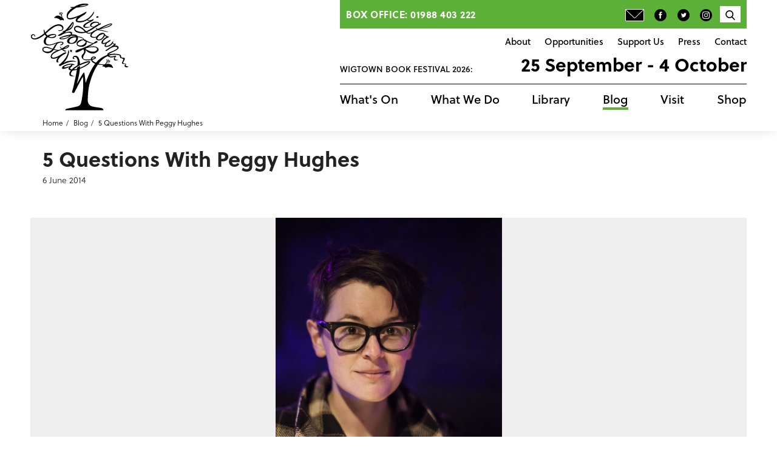

--- FILE ---
content_type: text/html; charset=UTF-8
request_url: https://www.wigtownbookfestival.com/blog/5-questions-with-peggy-hughes
body_size: 8258
content:






 <!DOCTYPE html>
 <html xmlns="http://www.w3.org/1999/xhtml" lang="en-US">
 <head>
 	<meta charset="utf-8" />
 	<meta name="viewport" content="width=device-width, initial-scale=1">
 	 	 	<link rel="home" href="https://www.wigtownbookfestival.com/" />
		 
	 
	 
	 
	 
	 
	 
	<script src="/js/jquery.min.js"></script>


  

  
<link rel="icon" type="image/x-icon" href="/favicon.ico" />

<script type="text/javascript">

  (function(i,s,o,g,r,a,m){i['GoogleAnalyticsObject']=r;i[r]=i[r]||function(){
  (i[r].q=i[r].q||[]).push(arguments)},i[r].l=1*new Date();a=s.createElement(o),
  m=s.getElementsByTagName(o)[0];a.async=1;a.src=g;m.parentNode.insertBefore(a,m)
  })(window,document,'script','//www.google-analytics.com/analytics.js','ga');

  ga('create', 'UA-3514618-1', 'auto');
  ga('send', 'pageview');

</script>


<!-- Google tag (gtag.js) -->
<script async src="https://www.googletagmanager.com/gtag/js?id=G-GBSGXXBDBR"></script>
<script>
  window.dataLayer = window.dataLayer || [];
  function gtag(){dataLayer.push(arguments);}
  gtag('js', new Date());

  gtag('config', 'G-GBSGXXBDBR');
</script>


<title>5 Questions With Peggy Hughes | Wigtown Book Festival</title><meta name="generator" content="SEOmatic">
<meta name="referrer" content="no-referrer-when-downgrade">
<meta name="robots" content="all">
<meta content="272096536151368" property="fb:profile_id">
<meta content="en_GB" property="og:locale">
<meta content="Wigtown Book Festival" property="og:site_name">
<meta content="website" property="og:type">
<meta content="https://www.wigtownbookfestival.com/blog/5-questions-with-peggy-hughes" property="og:url">
<meta content="Wigtown Book Festival | 5 Questions With Peggy Hughes" property="og:title">
<meta content="https://www.wigtownbookfestival.com/uploads/testimages/test-for-training/_1200x630_crop_center-center_82_none/XC6N27281.jpg?mtime=1716378511" property="og:image">
<meta content="1200" property="og:image:width">
<meta content="630" property="og:image:height">
<meta content="https://www.instagram.com/wigtownbookfest/" property="og:see_also">
<meta content="https://www.facebook.com/WigtownBookFestival/" property="og:see_also">
<meta content="https://twitter.com/wigtownbookfest" property="og:see_also">
<meta name="twitter:card" content="summary_large_image">
<meta name="twitter:site" content="@wigtownbookfest">
<meta name="twitter:creator" content="@wigtownbookfest">
<meta name="twitter:title" content="Wigtown Book Festival | 5 Questions With Peggy Hughes">
<meta name="twitter:image" content="https://www.wigtownbookfestival.com/uploads/testimages/test-for-training/_800x418_crop_center-center_82_none/XC6N27281.jpg?mtime=1716378511">
<meta name="twitter:image:width" content="800">
<meta name="twitter:image:height" content="418">
<link href="https://www.wigtownbookfestival.com/blog/5-questions-with-peggy-hughes" rel="canonical">
<link href="https://www.wigtownbookfestival.com" rel="home">
<link type="text/plain" href="https://www.wigtownbookfestival.com/humans.txt" rel="author">
<link href="https://fonts.googleapis.com/css?family=Roboto+Slab" rel="stylesheet">
<link href="https://use.typekit.net/fnw5qbs.css" rel="stylesheet">
<link href="/csscraft/reset.css?v=1684514910" rel="stylesheet">
<link href="/csscraft/carousel.css?v=1684514910" rel="stylesheet">
<link href="/csscraft/style.css?t=1765209063" rel="stylesheet">
<link href="/csscraft/redactor.css?v=1684514910" rel="stylesheet">
<link href="/csscraft/sizes.css?t=1765209063" rel="stylesheet">
<style>

  a{
    color: #5cb038;
  }
  
  p a, footer a, .programme-event-tags a, #blog-tags a, #blog-text a{
  color: black;
  text-decoration: underline;
  text-decoration-thickness: 2px;
  text-decoration-color: #5cb038;
  }
  p a:hover, footer a:hover, .programme-event-tags a:hover, #blog-tags a:hover, #blog-text a:hover{
  color: #5cb038;
  }

  a:hover{
    color: #666;
  }

.stream-question-text a, .stream-wrapper a {
  color: #5cb038;
}
.stream-question-text a:hover, .stream-wrapper a:hover {
  color: white;
}




  .foreground-color, .active-color{
    color: #5cb038;
  }
  .background-color{
    background-color: #5cb038;
    color: white;
  }
  .background-color-opaque{
    background-color: #5cb038EE;
    color: white;
  }
  .hover-background-color:hover{
    background-color: #5cb038;
    color: white;
  }
  .hover-color:hover, .hover-color:hover > a{
    color: #5cb038;
  }
  .border-color{
    border-color: #5cb038;
  }
  .hover-border-color:hover, .hover-border-color:hover > a{
    border-color: #5cb038!important;
  }

  /*
  .btn-color{
    border-color: #5cb038;
    background-color: #5cb038;
    color: white;
  }
  .btn-color:hover{
    background-color: white;
    color: #5cb038;
  }

  .btn-color-reverse{
    border-color: #5cb038;
    background-color: transparent;
    color: #5cb038;
  }

  .btn-color-reverse:hover, .btn-color-reverse.active{
    background-color: #5cb038;
    color: white;
  }
    .main-tag{
    color: black;
    border-color: black;
    background-color: transparent;
}  
  .main-tag:hover, .main-tag.active{
    border-color: #5cb038;
background-color: #5cb038;
color: white
}  


  .link-with-btn-color .btn{
    border-color: #5cb038;
    background-color: #5cb038;
    color: white;
  }
  .link-with-btn-color:hover .btn, .link-with-btn-color .btn.active{
    background-color: white;
    color: #5cb038;
  }

  .link-with-btn-color-reverse .btn, .underneath .link-with-btn-color .btn{
    border-color: #5cb038;
    background-color: transparent;
    color: #5cb038;
  }
  .link-with-btn-color-reverse:hover .btn, .underneath .link-with-btn-color:hover .btn{
    background-color: #5cb038;
    color: white;
  }
*/


  .btn-color, .link-with-btn-color .btn{
    border-color: #5cb038;
    background-color: #5cb038;
    color: #222;
  }
  .btn-color:hover, .link-with-btn-color:hover .btn, .link-with-btn-color .btn.active{
    background-color: white;
    color: #222;
  }

  .btn-color-reverse, .link-with-btn-color-reverse .btn, .underneath .link-with-btn-color .btn{
    border-color: #5cb038;
    background-color: transparent;
    color: #222;
  }

  .btn-color-reverse:hover, .btn-color-reverse.active, .link-with-btn-color-reverse:hover .btn, .underneath .link-with-btn-color:hover .btn{
    background-color: #5cb038;
    color: #222;
  }


.btn-black {
  color: white;
  font-weight: 500;
  background-color: #222;
  border: solid 1px #000;
}

.btn-black:hover {
  color: #222;
  background-color: white;
  border-color: #5cb038;
}

    .main-tag{
    color: black;
    border-color: black;
    background-color: transparent;
}  
  .main-tag:hover, .main-tag.active{
    border-color: #5cb038;
background-color: #5cb038;
color: black;
}  



  .foreground-secondary-color, .active-secondary-color{
    color: #ee2a25;
  }
  .background-secondary-color{
    background-color: #ee2a25;
    color: white;
  }
  .background-secondary-color-opaque{
    background-color: #ee2a25EE;
    color: white;
  }
  .hover-background-secondary-color:hover{
    background-color: #ee2a25;
    color: white;
  }
  .hover-secondary-color:hover, .hover-secondary-color:hover > a{
    color: #ee2a25;
  }
  .border-secondary-color{
    border-color: #ee2a25;
  }
  .hover-border-secondary-color:hover, .hover-border-secondary-color:hover > a{
    border-color: #ee2a25;
  }
  .btn-secondary-color{
    border-color: #ee2a25;
    background-color: #ee2a25;
    color: white;
  }
  .btn-secondary-color:hover{
    background-color: white;
    color: #ee2a25;
  }
  .link-with-btn-secondary-color .btn{
    border-color: #ee2a25;
    background-color: #ee2a25;
    color: white;
  }
  .link-with-btn-secondary-color:hover .btn{
    background-color: white;
    color: #ee2a25;
  }
  .slideshow-caption h2{
    color: #ee2a25;
  }
</style></head>

<body class="body-blog">

	<div id="container" class="container">

		        <header id="header" class="row">
      <div id="header-inner" class="narrowcontainer">

        <div id="header-mobile" class=" mobile-only">
          <div id="mobile-logo">
            <a id="mobile-logo-link" href="https://www.wigtownbookfestival.com/"><img src="https://www.wigtownbookfestival.com/uploads/Site-Design-Images/logo2.svg" /></a>
          </div>
          <div id="mobile-header-festival-info" class="">
            <div id="mobile-header-festival-name" class="">Wigtown Book Festival 2026:</div>
            <span id="mobile-header-festival-dates" class="alt-font">25 September - 4 October</span>
          </div>
          <div id="mobile-nav-icon" class="closed mobile-only">
            <span></span>
            <span></span>
            <span></span>
            <span></span>
          </div>
        </div>

        <div id="header-left" class="no-mobile">
          <div id="logo">
            <a id="black-logo" href="https://www.wigtownbookfestival.com/"><img src="https://www.wigtownbookfestival.com/uploads/Site-Design-Images/black.svg" /></a>
          </div>
          <div id="small-logo">
            <a id="small-logo-link" href="https://www.wigtownbookfestival.com/"><img src="https://www.wigtownbookfestival.com/uploads/Site-Design-Images/logo2.svg" /></a>
          </div>
        </div>

        <div id="header-right">
          <div id="header-contact-number" class="background-color header-transition no-mobile">
            <div id="contact-number-inner">Box Office: 01988 403 222</div>
            <div id="green-nav">
              <div class="green-nav-seperator"></div>
                          </div>
            <div id="top-nav-left" class="no-mobile">
              <a href="http://wigtownbookfestival.com/other-pages/sign-up-for-news-and-programme" class="hover-color"><img class="icon-default" src="https://www.wigtownbookfestival.com/uploads/Site-Design-Images/envblack.svg" alt="newsletter" /><img class="icon-over"src="https://www.wigtownbookfestival.com/uploads/Site-Design-Images/envgreen.svg" alt="newsletter" /></a>
              <a href="https://en-gb.facebook.com/WigtownBookFestival/" class="hover-color"><img class="icon-default" src="https://www.wigtownbookfestival.com/uploads/Site-Design-Images/faceblack.svg" alt="facebook" /><img class="icon-over"src="https://www.wigtownbookfestival.com/uploads/Site-Design-Images/facegreen.svg" alt="facebook" /></a>
              <a href="https://twitter.com/wigtownbookfest" class="hover-color"><img class="icon-default" src="https://www.wigtownbookfestival.com/uploads/Site-Design-Images/twblack.svg" alt="twitter" /><img class="icon-over"src="https://www.wigtownbookfestival.com/uploads/Site-Design-Images/twgreen.svg" alt="twitter" /></a>
              <a href="https://www.instagram.com/wigtownbookfest" class="hover-color"><img class="icon-default" src="https://www.wigtownbookfestival.com/uploads/Site-Design-Images/instagram.png" alt="instagram" /><img class="icon-over"src="https://www.wigtownbookfestival.com/uploads/Site-Design-Images/instagram1.png" alt="instagram" /></a>
            </div>
            
            <div id="header-search-cart">
              <div class="top-nav-single">
                <form id="programme-search-form" action="/search" method="post">
                  <input type="hidden" name="CRAFT_CSRF_TOKEN" value="mu4piMqATVgAou9x21YBhOcbLmywZNbO-7DtvPPr6_CWR99rxTg1fMu5HuCtzQciTpeGCYMgYNKIVltZ3knjoorhj5Gp0o_FuwKvPotsWTs=">
                  <input type="text" name="search-field" value="" placeholder="Search" /><input type="submit" value="GO" class="border-color foreground-color hover-background-color hover-border-color" />
                </form>
                <div id="programme-search-holder"><img class="icon-default search-icon" src="https://www.wigtownbookfestival.com/uploads/Site-Design-Images/search.svg" alt="search" /><img class="icon-over search-icon" src="https://www.wigtownbookfestival.com/uploads/Site-Design-Images/search_over.svg" alt="search" /></div>
              </div>
                          </div>
            
          </div>
          <nav id="top-nav" class="navbar">

                                                                                            <div class="top-nav-single"><a href="https://www.wigtownbookfestival.com/about/about-us-overview" class="top-nav-link ">About<div class="top-nav-link-border background-color"></div></a></div>
                                                                                                          <div class="top-nav-single"><a href="https://www.wigtownbookfestival.com/opportunities/opportunities-overview" class="top-nav-link ">Opportunities<div class="top-nav-link-border background-color"></div></a></div>
                                                                                                          <div class="top-nav-single"><a href="https://www.wigtownbookfestival.com/support-us/support-us-overview" class="top-nav-link ">Support Us<div class="top-nav-link-border background-color"></div></a></div>
                                                                                                          <div class="top-nav-single"><a href="https://www.wigtownbookfestival.com/other-pages/press" class="top-nav-link ">Press<div class="top-nav-link-border background-color"></div></a></div>
                                                                                                          <div class="top-nav-single"><a href="https://www.wigtownbookfestival.com/contact" class="top-nav-link ">Contact<div class="top-nav-link-border background-color"></div></a></div>
                          
            <div class="top-nav-single mobile-only">
              <form id="programme-search-form" action="/search" method="post">
                <input type="hidden" name="CRAFT_CSRF_TOKEN" value="mu4piMqATVgAou9x21YBhOcbLmywZNbO-7DtvPPr6_CWR99rxTg1fMu5HuCtzQciTpeGCYMgYNKIVltZ3knjoorhj5Gp0o_FuwKvPotsWTs=">
                <input type="text" name="search-field" value="" placeholder="Search" /><input type="submit" value="GO" class="border-color foreground-color hover-background-color hover-border-color" />
              </form>
              <div id="programme-search-holder"><img class="icon-default search-icon" src="https://www.wigtownbookfestival.com/uploads/Site-Design-Images/search.svg" alt="search" />Search <img class="icon-over search-icon" src="https://www.wigtownbookfestival.com/uploads/Site-Design-Images/search_over.svg" alt="search" /></div>
            </div>

          </nav>

          <div id="header-festival-info" class="header-transition no-mobile">
            <div id="header-festival-name" class="">Wigtown Book Festival 2026:</div>
            <span id="header-festival-dates" class="alt-font">25 September - 4 October</span>
          </div>
          <nav id="main-nav" class="navbar">

            <div class="main-nav-single mobile-only"><a href="/" class="main-nav-link">Home<div class="main-nav-link-border background-color"></div></a></div>

                                           
                                                    <div class="main-nav-single"><a href="/whats-on" class="main-nav-link ">What&#039;s On<div class="main-nav-link-border background-color"></div></a></div>
                                                                                                          <div class="main-nav-single"><a href="https://www.wigtownbookfestival.com/our-projects/projects-overview" class="main-nav-link ">What We Do<div class="main-nav-link-border background-color"></div></a></div>
                                                         
                                                    <div class="main-nav-single"><a href="/library" class="main-nav-link ">Library<div class="main-nav-link-border background-color"></div></a></div>
                                                         
                                                    <div class="main-nav-single"><a href="/blog" class="main-nav-link active">Blog<div class="main-nav-link-border background-color"></div></a></div>
                                                                                                          <div class="main-nav-single"><a href="https://www.wigtownbookfestival.com/visit/visit-overview" class="main-nav-link ">Visit<div class="main-nav-link-border background-color"></div></a></div>
                                                         
                                                    <div class="main-nav-single"><a href="/shop" class="main-nav-link ">Shop<div class="main-nav-link-border background-color"></div></a></div>
                                    </nav>
        </div>
      </div>

    

          <div id="breadcrumbs-wrapper" class="narrowcontainer">
        <ul class="crumbs">
          <li><a class="breadcrumb" href='/'>Home</a></li>
                                                                                                                                                                                                            <li><a class="breadcrumb" href="/blog">Blog</a></li>
                                                                                                                                                                                                                                                                                                                            <li><a class="breadcrumb" href="https://www.wigtownbookfestival.com/blog/5-questions-with-peggy-hughes">5 Questions With Peggy Hughes</a></li>
                                                      </ul>
      </div>
    
    </header>




										
		
		
		<main id="content" role="main" class="row">
						<div id="main-container" class="">
				




          <div class="grid-row narrowcontainer blog-page-formats">
        <div id="blog-content-holder">
          <div class="container long-text full-width">
            <h1 id="blog-header">5 Questions With Peggy Hughes</h1>
                      
            <div id="blog-date" title="6th June 2014 at 12:00am">6 June 2014</div>
          </div>
                                            <div id="blog-images">
              <div id="carousel-slideshow" class="blog-slideshow carousel slide row widecontainer" data-ride="carousel" data-interval="10000">
              <!-- Indicators -->
              
              <!-- Wrapper for slides -->
              <div class="carousel-inner carousel-blog" role="listbox">
                
                  <div class="item active" style="background-image:url('https://www.wigtownbookfestival.com/uploads/Archive/blog-2018-2021/PeggyHughesbyDanielLema.jpg');">


                                        
                  </div>
                  
                              </div>
            </div>
                    <div id="blog-text" class="container long-text "><p>
	 </p>
<p>
	<span class="bodyBold"><strong>Tell us about your connection to Wigtown and the Book Festival</strong></span></p>
<p>
	I have been attending Wigtown Book Festival as a chairperson (and audience member and hanger on and fan) since 2007. I had never chaired an event when Adrian Turpin phoned me mid-September that year and asked if I would like to, and – though quite terrified – I said yes. So I have Adrian and Wigtown to thank for getting me on the road to chairing events! I have returned each year since. Wigtown feels like driving home for Christmas to catch up with the Wigtown family and friends, and to make new ones.</p>
<p>
	 </p>
<p>
	<span class="bodyBold"><strong>Sum up your festival experience in 5 words</strong></span></p>
<p>
	Random, surprising, impromptu, whimsical, inspiring</p>
<p>
	 </p>
<p>
	<span class="bodyBold"><strong>What's your favourite festival memory?</strong></span></p>
<p>
	Oh I have more than one and intend to indulge myself!</p>
<p>
	 </p>
<p>
	Jim Haynes’ supper in The Bookshop, in which masses of people descended to meet the incomparable Jim (‘godfather of social networking’ who has been hosting Sunday dinner for friends and strangers for over 40 years every week in his Paris atelier); preparing Jim Haynes’ supper across three different venues under the direction of Claudia Monteiro and Frances Sutton, involving sautéing vats of onions for the French onion soup (and chairing an event with Hugh McMillan thereafter without access beforehand to a shower); borrowing cutlery and pots and pans from the hostelries of Wigtown; more people turning up for dinner than we anticipated; supper becoming a Biblical feat of feeding the five thousand, with boeuf bourguignon, not fishes. Here is Jim’s own account <a href="http://www.jim-haynes.com/letters/newsletters/news710.htm">http://www.jim-haynes.com/letters/newsletters/news710.htm</a></p>
<p>
	 </p>
<p>
	Radio Free Wigtown, 87.7FM, 2013. Wigtown’s first foray into live broadcast radio, coming live from the Martyr’s Cell between 10am and noon and 3pm and 5pm every day of the festival, and reaching from Wigtown across the bay to Creetown. Exciting. On the morning of the first broadcast I find myself agreeing to host, with my partner in crime Mr Colin Fraser producing. We have no script and coax guests from the street and into the studio. It is exhilarating and marvellous. Our first guest is Mark Lawson. ‘It’s not the BBC, is it?’ says he. No, but it was something special.</p>
<p>
	 </p>
<p>
	Bat walk, spotting pipistrelles jinking about across the dusky Wigtown night sky.</p>
<p>
	 </p>
<p>
	The ceilidh, every year, particularly that one Strip the Willow which was the entire length of the distillery and which Stuart Kelly and myself ended up doing twice. I thought death had come for me, but what a way to go.</p>
<p>
	 </p>
<p>
	Judging Wigtown’s Got Talent in 2013 with Bernadette Russell and Reiner Luyken (our Simon Cowell). I think you probably had to be there to appreciate the range and breadth of creative talent on show.</p>
<p>
	 </p>
<p>
	The Sunday night some festival moons ago when all eateries and shops had closed so the fabulous Ploughmans let us order a curry from Newton Grange to be eaten in the pub.</p>
<p>
	 </p>
<p>
	 </p>
<p>
	<span class="bodyBold"><strong>Who would be your dream author to appear at the Festival?</strong></span></p>
<p>
	Harper Lee. Or Emily Dickinson</p>
<p>
	 </p>
<p>
	 </p>
<p>
	<span class="bodyBold"><strong>Give us one recommendation or top tip for Wigtown, the Festival or D&amp;G </strong></span></p>
<p>
	The stew in Café Rendezvous; the scones in ReadingLasses; the shepherd’s pie in Glaisnock Café; a walk to the Bladnoch Inn and a lovely whisky at the other end for your trouble; a long and lazy wander around Wigtown’s amazing bookshops, a twilight wander to the harbour.</p></div> 
        </div>
      </div>
    
<div class="grid-wrapper">
  <div class="grid-row flex-center narrowcontainer ">
    <div class="blog-spacer">
                                        <div id="blog-tags">Filed in: <a href="/blog/tag/5-questions-with">5 Questions</a></div>
            <div id="blog-links">
                               
        <a id="blog-prev" class="btn btn-color-reverse" href="https://www.wigtownbookfestival.com/blog/5-questions-with-claire-nash">Previous</a>        <a id="blog-next" class="btn btn-color-reverse" href="https://www.wigtownbookfestival.com/blog/5-questions-with-renita-boyle">Next</a>      </div>
    </div>
    <div class="grid-row ">
      <div class="grid-item newsletter-strip background-color" >
        <h2>If you've enjoyed this content please consider making a donation</h2>
        <a href="https://wigtownbookfestival.ticketsolve.com/products/donation" class="btn btn-black">Donate</a>
      </div>
    </div>
    <div class="grid-row ">
      <div class="grid-item newsletter-strip bggrey" >
        <h2>Sign up for programme updates & news from the festival team</h2>
        <a href="http://wigtownbookfestival.com/other-pages/sign-up-for-news-and-programme" class="btn btn-black">Subscribe</a>
        <a class="newsletter-privacy" href="/other-pages/privacy-policy">Privacy Policy</a>
      </div>
    </div>
  </div>
</div>





			</div>
		</main>

		    <footer id="footer" class="footer row widecontainer">
      <div class="narrowcontainer flexcontainer">
      <div class="footer-left">
        <div id="footer-text">
          <p><strong> Quick Links</strong></p>
<ul><li><a href="https://www.wigtownbookfestival.com/other-pages/privacy-policy">Privacy Policy</a></li><li><a href="https://www.wigtownbookfestival.com/other-pages/terms-conditions">Terms &amp; Conditions</a></li><li><a href="https://www.wigtownbookfestival.com/visit/accessibility">Accessibility</a></li><li><a href="https://www.wigtownbookfestival.com/other-pages/sign-up-for-news-and-programme">Programme news: by email or post</a></li></ul>
<p><strong><br /></strong></p>
<p><strong>Contact Us</strong></p>
<p><a href="/cdn-cgi/l/email-protection#533e323a3f13243a34273c243d313c3c38353620273a25323f7d303c3e"><span class="__cf_email__" data-cfemail="5835393134182f313f2c372f363a3737333e3d2b2c312e3934763b3735">[email&#160;protected]</span><br /></a>Box office: 01988 403 222 <br />Festival office: 01988 402 036</p>
<p>Wigtown Festival Company<br />26 South Main Street, Wigtown<br />Dumfries &amp; Galloway<br />Scotland, UK<br />DG8 9EH</p>
        </div>
                              <div class="sponsors-block">
                                  <div class="sponsors-item">
                                        <img src="https://www.wigtownbookfestival.com/uploads/Site-Design-Images/_footerSponsor/LW_Employer.jpg" style="height:100%;" />
                                      </div>
                                  <div class="sponsors-item">
                                          <a href="https://www.gsabiosphere.org.uk/" tagrget="_blank">
                                        <img src="https://www.wigtownbookfestival.com/uploads/_footerSponsor/Event-Charter-logo-2024-1-2.png" style="height:100%;" />
                                          </a>
                                      </div>
                                  <div class="sponsors-item">
                                          <a href="https://www.creativecarbonscotland.com/green-arts-initiative/" tagrget="_blank">
                                        <img src="https://www.wigtownbookfestival.com/uploads/Branding/Other-Logos/Sponsors-Logos/_footerSponsor/green_180718_114044.svg" style="height:100%;" />
                                          </a>
                                      </div>
                                  <div class="sponsors-item">
                                        <img src="https://www.wigtownbookfestival.com/uploads/_footerSponsor/Untitled-design-30.png" style="height:100%;" />
                                      </div>
                            </div>
                  <div class="footer-copyright">
          Copyright 2025 Wigtown Book Festival
        </div>
        <div class="footer-charity">
          Wigtown Festival Company is a company limited by guarantee with charitable status. Scottish Charity No. SCO37984
        </div>
        <div class="footer-creators">
          site created by <a href="http://www.astandred.co.uk">ast &amp; red</a> design by <a href="http://www.bremnerdesign.co.uk/">bremner design</a>
        </div>
      </div>
      <div class="footer-right">

        <div class="sponsors-wrapper">
                                                  <p><strong>Principal Funders</strong></p>
            <div class="sponsors-block">
            
                                  <div class="sponsors-item">
                                          <a href="http://www.creativescotland.com/" tagrget="_blank">
                                        <img src="https://www.wigtownbookfestival.com/uploads/Branding/Other-Logos/Funders-Logos/_footerSponsor/creativescot.svg" style="height:100%;" />
                                          </a>
                                      </div>
                                  <div class="sponsors-item">
                                          <a href="https://holywood-trust.org.uk/" tagrget="_blank">
                                        <img src="https://www.wigtownbookfestival.com/uploads/_footerSponsor/Holywood-trust-logo-black-and-white.jpg" style="height:80%;" />
                                          </a>
                                      </div>
                                  <div class="sponsors-item">
                                          <a href="http://www.dumgal.gov.uk/" tagrget="_blank">
                                        <img src="https://www.wigtownbookfestival.com/uploads/Branding/Other-Logos/Funders-Logos/_footerSponsor/dG_180718_114043.svg" style="height:80%;" />
                                          </a>
                                      </div>
                                  <div class="sponsors-item">
                                          <a href="http://www.eventscotland.org/" tagrget="_blank">
                                        <img src="https://www.wigtownbookfestival.com/uploads/Branding/Other-Logos/Funders-Logos/_footerSponsor/eventscot_180718_114043.svg" style="height:50%;" />
                                          </a>
                                      </div>
                            </div>
          

        </div>
      </div>
          </div>
    </footer>

	</div>






<script data-cfasync="false" src="/cdn-cgi/scripts/5c5dd728/cloudflare-static/email-decode.min.js"></script><script type="application/ld+json">{"@context":"http://schema.org","@graph":[{"@type":"WebSite","author":{"@id":"https://wigtownbookfestival.com/#identity"},"copyrightHolder":{"@id":"https://wigtownbookfestival.com/#identity"},"copyrightYear":"2014","creator":{"@id":"#creator"},"dateCreated":"2018-06-25T14:27:54+01:00","dateModified":"2020-09-17T14:50:52+01:00","datePublished":"2014-06-06T00:00:00+01:00","headline":"5 Questions With Peggy Hughes","image":{"@type":"ImageObject","url":"https://www.wigtownbookfestival.com/uploads/testimages/test-for-training/_1200x630_crop_center-center_82_none/XC6N27281.jpg?mtime=1716378511"},"inLanguage":"en-gb","mainEntityOfPage":"https://www.wigtownbookfestival.com/blog/5-questions-with-peggy-hughes","name":"5 Questions With Peggy Hughes","publisher":{"@id":"#creator"},"url":"https://www.wigtownbookfestival.com/blog/5-questions-with-peggy-hughes"},{"@id":"https://wigtownbookfestival.com/#identity","@type":"LocalBusiness","address":{"@type":"PostalAddress","addressCountry":"Scotland","addressLocality":"Wigotwn","addressRegion":"Dumfries & Galloway","postalCode":"UK DG8 9HN","streetAddress":"11 North Main Street"},"description":"Wigtown Festival Company is a company limited by guarantee with charitable status.","email":"mail@wigtownbookfestival.com","foundingLocation":"Wigtown","geo":{"@type":"GeoCoordinates","latitude":"54.86869041214707","longitude":"-4.442565900524623"},"name":"Wigtown Festival Company","priceRange":"$","sameAs":["https://twitter.com/wigtownbookfest","https://www.facebook.com/WigtownBookFestival/","https://www.instagram.com/wigtownbookfest/"],"telephone":"+44 1988 402 036","url":"https://wigtownbookfestival.com"},{"@id":"#creator","@type":"Organization"},{"@type":"BreadcrumbList","description":"Breadcrumbs list","itemListElement":[{"@type":"ListItem","item":"https://www.wigtownbookfestival.com","name":"Homepage","position":1},{"@type":"ListItem","item":"https://www.wigtownbookfestival.com/blog/5-questions-with-peggy-hughes","name":"5 Questions With Peggy Hughes","position":2}],"name":"Breadcrumbs"}]}</script><script src="/js/carousel.js?v=1533109633"></script>
<script src="/js/jquery.bcSwipe.min.js?v=1533109633"></script>
<script src="/js/fitvids.js?v=1600434300"></script>
<script>$('#mobile-nav-icon').bind('click', function(){
    if($(this).hasClass('closed')){
      $( "#header-right" ).css('display', 'flex');
      $( "#breadcrumbs-wrapper" ).css('display', 'none');
    }else{
      $( "#header-right" ).css('display', 'none');
      $( "#breadcrumbs-wrapper" ).css('display', 'block');
    }
  });



$(document).ready(function(){
  $('#mobile-nav-icon').click(function(){
    $(this).toggleClass('open');
    $(this).toggleClass('closed');
  });
});
$('#programme-search-holder').click(function(){
  $('#programme-search-form').toggleClass('open');
});
$('.blog-nav-year').bind('click', function(){
    if($(this).hasClass('year-closed')){
      // $('.year-open').removeClass('year-open').addClass('year-closed');
      $(this).removeClass('year-closed').addClass('year-open');
      //$( ".blog-nav-link" ).css('display', 'none');
      $( ".year-"+$(this).attr('data-year') ).css('display', 'block');
    }else{
      //$('.year-open').removeClass('year-open');
      $(this).removeClass('year-open').addClass('year-closed');
      $( ".year-"+$(this).attr('data-year') ).css('display', 'none');
    }
  });
$('.carousel').carousel();
/*
$(window).scroll(function() {    
  var scroll = $(window).scrollTop();
	if (scroll > 0) {
  	$("#header").addClass("small-nav");
	} else {
		$("#header").removeClass("small-nav");
	}
});
*/

var waiting = false;

$(window).scroll(function() {
	if(waiting) {
		
	}else{
		var wh = $(window).height();
		var bh = $("body").height();   
		if(wh <= bh){ 
		  var scroll = $(window).scrollTop();
		  //console.log("has class"+$("#header").hasClass("small-nav"));
			if (scroll > 0 && !$("#header").hasClass("small-nav")) {
		  	$("#header").addClass("small-nav");
		  		waiting = true;
					setTimeout(function() { 
						//console.log('resetting waiting var');
						waiting = false; 
					}, 500);
			} else if (scroll==0 && $("#header").hasClass("small-nav")) {
				$("#header").removeClass("small-nav");
					waiting = true;
					setTimeout(function() { 
						//console.log('resetting waiting var');
						waiting = false; 
					}, 500);
			}
		}
	}
});
jQuery(document).ready(function($) {
	$('a')
		.filter('[href^="http"], [href^="//"]')
		.not('[href*="' + window.location.host + '"]')
		.not('[href*="wigtownbookfestival"]')
		.not('[href*="ticketsolve"]')
		.attr('rel', 'noopener noreferrer')
		.attr('target', '_blank');

    $('a[href$=".pdf"]').bind('click',function(){
    	//alert();
    	ga('send', 'event', "PDF", "download", $(this).attr('href').split('/').pop());
	});

});
$(document).ready(function(){
    $(".embed-wrapper").fitVids();
  });</script><script defer src="https://static.cloudflareinsights.com/beacon.min.js/vcd15cbe7772f49c399c6a5babf22c1241717689176015" integrity="sha512-ZpsOmlRQV6y907TI0dKBHq9Md29nnaEIPlkf84rnaERnq6zvWvPUqr2ft8M1aS28oN72PdrCzSjY4U6VaAw1EQ==" data-cf-beacon='{"version":"2024.11.0","token":"77563308dbe84366aa0edaad3b06b930","r":1,"server_timing":{"name":{"cfCacheStatus":true,"cfEdge":true,"cfExtPri":true,"cfL4":true,"cfOrigin":true,"cfSpeedBrain":true},"location_startswith":null}}' crossorigin="anonymous"></script>
</body>
</html>








--- FILE ---
content_type: text/css
request_url: https://www.wigtownbookfestival.com/csscraft/style.css?t=1765209063
body_size: 5450
content:
body{margin:0;font-family:"soleil",sans-serif;color:#222;font-size:17px;font-weight:100}h1,h2,h3,h4,h5,h6{letter-spacing:0px;font-weight:700;margin-bottom:7px;margin-top:0}h3,h4,h5,h6{font-weight:600}h1{font-size:34px}h1.page-title{text-align:center;margin-bottom:20px}h2{font-size:26px}h3{font-size:22px}h4{font-size:18px;line-height:22px;color:#6F6F6E}a{color:#000;text-decoration:none}a:hover{color:#666}p,ol,ul{margin-bottom:10px}ol,ul{list-style-position:inside}iframe{max-width:100%}hr{height:5px;border:none;background-color:black;margin:20px 0;width:50px}#container{margin-left:auto;margin-right:auto;width:100%;max-width:100%}.narrowcontainer{width:100%;max-width:1200px;margin-left:auto;margin-right:auto;padding:0 10px}.widecontainer{width:100%;margin-left:auto;margin-right:auto}.col-1{width:1180px;padding-left:10px;padding-right:10px}.col-2{width:590px;padding-left:10px;padding-right:10px}.col-3{width:373.3333333333px;padding-left:10px;padding-right:60px;max-width:100%}.col-4{width:295px;padding-left:10px;padding-right:10px}.col-6{width:196.6666666667px;padding-left:10px;padding-right:10px}.col-12{width:98.3333333333px;padding-left:10px;padding-right:10px}.flexcontainer{display:flex}.stayflexrow{flex-direction:row !important}.flexwrap{flex-wrap:wrap}.hidden{display:none}input,textarea,.btn{border-radius:0;-webkit-appearance:none;-webkit-border-radius:0}.btn{display:inline-block;background-color:white;border:solid 1px #ccc;padding:5px 20px;color:black;font-size:12px;font-weight:normal;text-transform:uppercase;letter-spacing:2px;cursor:pointer;transition:all .2s}.btn:hover{background-color:#ccc;color:white}.message{padding:20px;background-color:#eee}.noselect{-webkit-user-select:none;-moz-user-select:none;-ms-user-select:none;user-select:none}input{padding:10px;margin:0 10px;border:none}blockquote{margin:20px 0 0 0;padding:10px 20px;quotes:"“" "”" "‘" "’";font-size:40px;font-weight:700;line-height:48px;text-align:center}.caption blockquote{color:white}blockquote::before{content:open-quote;font-size:30px;line-height:0.1em;margin-right:10px;vertical-align:0.3em}blockquote:after{content:close-quote;font-size:30px;line-height:0.1em;margin-left:10px;vertical-align:0.3em}blockquote+p{padding:10px 20px 10px 20px;text-align:center}figure img{max-width:100% !important}.body-blog figure img{height:auto !important}#header{background-color:white;position:-webkit-sticky;position:sticky;top:0;text-align:right;width:100%;z-index:3;transition:height .5s}#header-inner{position:relative}#header a{color:black}#logo{position:absolute;top:0;bottom:0}#logo a,#logo a img{display:block;height:100%}#logo a img{height:100%;transition:height .5s;padding:5px 0}#logo a:hover,#small-logo a:hover{opacity:0.5}#header-left{float:left;height:100%;position:absolute;top:0;bottom:0}#header-right{display:inline-block;min-width:670px}#header-contact-number{padding:10px;font-size:16px;text-transform:uppercase;width:100%;font-weight:bold;letter-spacing:0.5px;display:flex;justify-content:space-between;align-items:center}#green-nav{display:flex;justify-content:flex-end;flex-grow:2;margin-right:10px}.green-nav-link{display:block}.green-nav-seperator::after{content:"|";color:black;padding:0 5px;display:none}#top-nav{font-size:15px;font-weight:500;margin-top:10px;transition:max-height .5s,padding .5s,margin .5s}#top-nav .top-nav-dropdown,#top-nav .top-nav-single{padding:0 0 0 19px}.top-nav-sub-nav a:hover{color:black}#top-nav-left{margin-top:2px;height:20px}#top-nav-left a{padding:0 13px 0 0;display:inline-block}#top-nav-left a img{height:20px}#header-search-cart{background-color:white;padding:2px 6px}#header-search-cart .top-nav-single{padding:0 3px}a img.icon-default,div>img.icon-default{display:inline-block}a img.icon-over,div>img.icon-over{display:none}a:hover img.icon-default,div:hover>img.icon-default{display:none}a:hover img.icon-over,div:hover>img.icon-over{display:inline-block}.top-nav-sub-nav{position:absolute;left:0;text-align:left;background-color:white;z-index:1;display:none;padding-top:20px;margin-top:5px}.top-nav-sub-nav-container{margin-bottom:13px}.top-nav-sub-nav,.main-nav-sub-nav{font-weight:400}.top-nav-dropdown,.top-nav-single{display:inline-block;position:relative}.top-nav-link,.main-nav-link{position:relative}.top-nav-link-border,.main-nav-link-border{position:absolute;bottom:-3px;height:4px;left:50%;right:50%;transition:all .2s;opacity:0}.top-nav-dropdown:hover .top-nav-link-border,.top-nav-single:hover .top-nav-link-border,.main-nav-dropdown:hover .main-nav-link-border,.main-nav-single:hover .main-nav-link-border,.top-nav-link.active .top-nav-link-border,.main-nav-link.active .main-nav-link-border{left:0%;right:0%;opacity:1}.top-nav-dropdown a,.top-nav-single a{padding-bottom:2px}#top-nav .top-nav-sub-nav a{display:block;white-space:nowrap;padding:0 20px 10px 20px}#top-nav .top-nav-sub-nav a:hover,#top-nav .top-nav-sub-nav a.active{text-decoration:underline}#header-search-cart .cart-icon{height:16px;margin-bottom:-3px}#header-search-cart .search-icon{height:16px;margin-bottom:-3px}#programme-search-form{width:0;overflow:hidden;white-space:nowrap;position:absolute;right:28px;top:-7px;transition:all 0.2s}#programme-search-form.open{width:220px}#programme-search-form,#programme-search-holder{display:inline-block}#programme-search-holder{cursor:pointer}#header-festival-dates{font-weight:bold}#header-festival-info{font-size:30px;font-weight:600;color:black;margin-top:5px;position:relative}#header-festival-name{position:absolute;font-size:14px;text-transform:uppercase;left:0;bottom:4px;font-weight:500}#main-nav{width:100%;border-top:solid 1px black;margin-top:10px;padding-top:10px;font-size:20px;transition:max-height .5s,padding .5s,margin .5s;position:relative;font-weight:500;display:flex;justify-content:space-between}#main-nav>div{margin:0 0px}#main-nav .main-nav-dropdown{display:inline-block}#main-nav .main-nav-single{display:inline-block}#main-nav .main-nav-single,#main-nav .main-nav-dropdown{padding:0 0 10px 0}#main-nav .main-nav-single:first-child,#main-nav .main-nav-dropdown:first-child{padding-left:0}.main-nav-sub-nav{left:0;right:0;padding:30px;background-color:white}.main-nav-dropdown-selector,.main-nav-sub-nav{position:absolute;margin-top:3px;transition:top .5s;display:none;z-index:20}.main-nav-dropdown-selector,.main-nav-dropdown-selector img{width:30px;height:20px}.main-nav-dropdown-selector img{display:block}#header .main-nav-sub-nav a{color:black;display:block;padding:0 0 10px 0;font-size:16px}#header .main-nav-sub-nav a:hover,#header .main-nav-sub-nav a.active{text-decoration:underline}.main-nav-sub-nav-container{text-align:left;-webkit-column-rule:solid 1px white;column-rule:solid 1px white;-webkit-column-fill:balance;column-fill:balance;border-left:solid 1px white}.main-nav-sub-nav-container.nav-col-1{-webkit-column-count:1;column-count:1}.main-nav-sub-nav-container.nav-col-2{-webkit-column-count:2;column-count:2}.main-nav-sub-nav-container.nav-col-3{-webkit-column-count:3;column-count:3}.header-transition{max-height:50px;overflow:hidden;transition:max-height .5s,padding .5s,margin .5s}#header{box-shadow:#ccc  0 0px 20px -5px}#header.small-nav #main-nav a,#header.small-nav #main-nav .main-nav-dropdown{padding-bottom:5}.small-nav .header-transition{max-height:0px;overflow:hidden;padding:0px !important}.small-nav #main-nav{margin-top:0px;padding-top:0px;border-top:none}.small-nav #logo{display:none}#small-logo{display:none}.small-nav #small-logo{height:100%;display:flex;align-items:center;width:175px;margin-left:20px}.small-nav #small-logo a{height:auto;width:100%;display:block}.small-nav #small-logo a img{height:100%;display:block}#programme-search-form input{margin:0}#programme-search-form input:focus{outline:none}#programme-search-form input{margin:4px 0px 0 0;padding:5px 5px 6px 5px;height:29px}#programme-search-form input[type="text"]{border-left:solid 1px grey;border-top:solid 1px grey;border-bottom:solid 1px grey}#programme-search-form input[type="submit"]{border:solid 1px;cursor:pointer;transition:all 0.2s}#breadcrumbs-wrapper{text-align:left;font-size:12px}.crumbs{margin:0;padding:5px 20px}.crumbs li{display:inline;margin:5px 0}.crumbs li:after{content:"/";padding:0 5px}.crumbs li:last-child:after{content:"";padding:0}#carousel-slideshow,#carousel-slideshow .item{height:550px}#carousel-slideshow .item{background-position:center center;background-size:cover}.slideshow-caption{position:absolute;left:0;width:100%;text-align:center;min-width:400px;top:0;bottom:0;display:flex;align-items:center;justify-content:center;background-color:rgba(0,0,0,0.5);color:white;transition:all .2s}a:hover .slideshow-caption{background-color:rgba(0,0,0,0.8)}.slideshow-caption h1{font-size:75px;line-height:80px;font-weight:800}.slideshow-caption h2{font-size:30px;line-height:30px;padding:10px 0}.slideshow-caption p{font-size:20px;font-weight:500}.slideshow-caption .btn{margin-top:100px}.slideshow-caption-inner{padding:100px}#carousel-slideshow .carousel-blog .item{background-position:center center;background-size:contain;background-repeat:no-repeat}#carousel-slideshow.blog-slideshow,#carousel-slideshow .carousel-blog .item{height:560px;background-color:#eee}.bggrey{background-color:#EFEFEF}#banner-image{position:relative;z-index:0}#banner-image img{width:100%;display:block}.grid-wrapper .grid-row{padding-top:20px;padding-bottom:20px}.grid-wrapper .grid-row.bggrey{margin-top:20px;margin-bottom:20px}#no-banner-calendar{position:relative;height:120px}#calendar-holder{z-index:2;transition:margin .5s}#calendar-strip{background-color:#EFEFEF;transition:height .5s;overflow:hidden}#calendar-strip-inner{display:flex;flex-basis:0;flex-grow:1;flex-direction:1;color:black;font-size:16px;font-weight:300;justify-content:center}.calendar-strip-date{-webkit-box-flex:1;-moz-box-flex:1;-ms-flex-positive:1;text-align:center;transition:padding .5s,margin .5s;border-left:dotted 4px white}.calendar-strip-date-inner{transition:padding .5s,margin .5s;padding:15px 18px;margin:0px -2px}.calendar-bold{font-weight:500}.calendar-strip-date:hover .calendar-strip-date-inner{background-color:white;font-weight:500}.calendar-strip-date-inner.active{background-color:white;color:#5cb038}.calendar-strip-date:first-child{border-left:none}.intro-text-area{text-align:center}.intro-text-area .big-text-area{margin-left:auto;margin-right:auto;margin-bottom:20px}.big-text-area{text-align:center;max-width:800px}.big-text-area .btn{margin-top:20px}.grid-row.widecontainer.image-wide:first-child{padding-top:0}.imageFullWidth img{width:100%}.grid-image{max-width:100%;display:block}.grid-item-image{position:relative}.grid-item-image .caption{position:absolute;top:0;left:0;color:white;right:0;bottom:0;padding:20px 30px 30px 30px;background-color:rgba(0,0,0,0.3);transition:all .2s}.no-image{padding:20px 30px 30px 30px}.grid-item-image .caption p{font-weight:500}.grid-item-image.underneath .caption p{font-weight:300}.grid-item-image.imageFullWidth .caption-inner.narrowcaption{position:relative;height:100%}.grid-item-image.underneath .caption{position:static;color:black;text-shadow:none;background-color:transparent}.grid-item-image.underneath .btn{margin:-30px 30px 30px 30px;position:static}.grid-item-image .btn{position:absolute;bottom:30px;left:30px;text-shadow:none}.grid-item-image .center-caption{position:absolute;display:flex;align-items:center;justify-content:center;text-align:center}.grid-item-image .center-caption .btn{position:static;margin-top:40px}.image-triple .caption{padding:15px 25px 25px 25px}.image-triple.underneath .caption{padding:15px 15px 15px 15px}.grid-item-image .caption h1,.grid-item-image .caption h2,.grid-item-image .caption h3,.grid-item-image .caption h4,.grid-item-image .caption h5,.grid-item-image .caption h6{font-weight:900;font-family:"soleil",sans-serif}.grid-item-image .center-caption.caption h1,.grid-item-image .center-caption.caption .caption-header{font-size:75px;line-height:80px}.grid-item-image .center-caption.caption p{font-size:20px}.grid-item-image .center-caption.caption h1+p{margin-top:20px}.grid-item-image .center-caption.caption .caption-inner{max-width:700px}.grid-item-image a.link-with-btn-color{display:block;transition:all .2s}.grid-item-image a:hover .caption{background-color:rgba(0,0,0,0.7)}.grid-item-image.underneath a:hover .caption{background-color:transparent}.grid-item-image.underneath a.link-with-btn-color:hover{background-color:rgba(0,0,0,0.3)}.grid-item-image.underneath img{transition:all .2s}.grid-item-image.underneath a:hover img{opacity:0.7}.image-triple .btn{bottom:25px;left:25px}.grid-item-image.image-triple.underneath .btn{margin:-15px 15px 15px 15px;position:static}.grid-item-image.image-triple.underneath .btn,.grid-item-image.image-double.underneath .btn{margin:0}.image-double{margin:0 10px;max-width:50%;width:50%}.image-triple{margin:0 10px;max-width:33.333333%;max-width:calc(100%/3);width:33.333333%;width:calc(100%/3)}.promo-container{padding-left:10px;padding-right:10px}.promo-loading{animation-duration:2.2s;animation-fill-mode:forwards;animation-iteration-count:infinite;animation-name:shimmer;animation-timing-function:linear;background:#ddd;background:linear-gradient(to right, #F6F6F6 8%, #F0F0F0 18%, #F6F6F6 33%);background-size:1200px 100%}@-webkit-keyframes shimmer{0%{background-position:-100% 0}100%{background-position:100% 0}}@keyframes shimmer{0%{background-position:-1200px 0}100%{background-position:1200px 0}}.promo-image,.promo-text{width:50%}.promo-image{display:flex;align-items:center}.promo-text{padding:50px;position:relative}.promo-text .btn{position:absolute;bottom:50px;left:50px}.promo-text-header{font-size:30px;margin-bottom:50px;font-weight:700;line-height:34px}.promo-text-body{margin-bottom:50px}.row-header{margin-bottom:25px;margin-top:5px}.promo-quad-text{padding:12px 16px 16px 16px;border:2px;background-color:white}.promo-quad-text h3{font-size:16px}.promo-quad-text p{margin-bottom:0;line-height:20px;font-size:15px}.promo-quad a.promo-link,.promo-large a,a.group-child{color:black}.promo-quad a.promo-link:hover,.promo-large a:hover,a.group-child:hover{color:black}.promo-image-quad{margin:0 10px}.promo-image-quad .grid-image{width:100%}.promo-quad a{max-width:25%;min-width:22%}a.blog-list-item-link{max-width:100%}.promo-image-quad .btn{position:static;margin-top:20px}.promo-quad h2{text-align:center}.blog-triple .live-promo-text-box{margin:0 auto 0 auto}.blog-triple .blog-list-item-wrapper{padding:0 20px}.imageShutter{height:550px;background-size:cover;background-attachment:fixed;background-position:center center;background-repeat:no-repeat}.long-text-area p,.big-text-area p,.double-text p{min-height:20px}.long-text{max-width:100%;width:900px;margin:0 auto;padding:0 10px}.long-text.two-column{-webkit-column-count:2;column-count:2;width:auto;-webkit-column-gap:20px;column-gap:20px}.long-text.multi-column{display:flex;width:100%;gap:50px;flex-wrap:wrap;align-content:flex-start;justify-content:center;align-items:center}.long-text.multi-column>*{flex:1 0 20%;max-width:25% !important;display:flex;align-content:center;justify-content:center;margin:0 !important}.long-text.multi-column>p{display:none}.long-text.multi-column figure>a{display:flex;align-content:center;align-items:center}.long-text.multi-column hr{min-width:100% !important;height:2px}.container.long-text.multi-column img{height:auto !important;display:block;flex-grow:0}.long-text.full-width{margin:0 10px}.newsletter-strip{padding:26px 30px;margin:0 10px;text-align:center;position:relative}.newsletter-privacy{color:black;position:absolute;right:20px;bottom:15px;font-size:10px;text-transform:uppercase}.newsletter-strip h2{margin-bottom:20px;font-weight:100}.newsletter-strip-form input{width:100%}figure a img:hover{opacity:0.7}.countdown-wrapper{text-align:center;padding:50px}.caption-countdown{font-size:75px;font-weight:800}.promo-money{display:flex;align-items:center;justify-content:center;font-size:75px;text-align:center;font-weight:800}.programme-list-event-image.promo{width:auto}.promo-quad .flexcontainer{flex-wrap:wrap;justify-content:center}.page-multi .flexcontainer{flex-wrap:wrap;justify-content:flex-start}.promo-quad.live a{flex-grow:2;margin-bottom:25px}.caption-header-light{font-weight:100 !important}.stream-wrapper{background-color:#203a47;color:white}.stream-coming-up-next{flex-grow:2;text-align:center;padding:30px;justify-content:center;display:flex;align-items:center;font-size:75px;line-height:80px;font-weight:800}.stream-wrapper .promo-image-quad{color:black}.stream-buttons{display:flex;justify-content:center;padding:20px 0 20px 0}.stream-buttons>.btn{margin:0 20px;border:none}.fullscreenvideo{position:relative;height:80vh;height:calc(100vh - 189px);overflow:hidden}.fullscreenvideo video{display:block;width:100%;height:80vh;height:calc(100vh - 189px);object-fit:cover;object-position:center}.stream-wrapper .fluid-width-video-wrapper{padding-top:56.25% !important}.embed-wrapper-forced{position:relative;padding-bottom:56.25%;height:0}.embed-wrapper-forced iframe{position:absolute;top:0;left:0;width:100%;height:100%}.live-promo-text-box{margin:0 auto 20px auto}.stream-question-box{display:none}.stream-text{margin:40px auto 0 auto}.stream-question-text{margin:10px auto 0 auto}.stream-form{display:flex;flex-direction:column;max-width:400px;margin:0 auto}.stream-form textarea,.stream-form input{border:none;margin:20px 0;padding:10px;font-family:"soleil",sans-serif;font-size:20px}.thanks{font-size:50px;font-weight:900;text-align:center;display:none}.stream-heading{text-align:center;padding:15px 0 10px 0;font-weight:400 !important;font-size:20px !important;line-height:50px !important;margin-bottom:7px !important;text-transform:uppercase;letter-spacing:1px}.search-result{margin-bottom:10px}.search-result .promo-image-quad{display:flex}.search-result .programme-list-event-image.promo{width:100px;height:150px;flex:0 0 auto}.search-result .promo-quad-text{background-color:transparent}.search-title{font-size:17px;font-weight:500}.search-blurb{font-size:15px}.search-link{padding:5px;display:block}.search-link:hover{background-color:#eee}.search-section .crumbs{margin:2px 0 0 0;padding:0;font-size:11px;font-weight:500}.group-header{font-size:25px}.group-child{width:33%;width:calc(100%/3);padding:0 10px}.group-child .group-image{width:100%}.contact-block{width:400px;display:inline-block;margin:0 20px}.contact-page-block:after{content:"";display:table;clear:both}.contact-page-block label{text-align:left;display:block}#contact-form{margin-bottom:30px;text-align:center}.contact-page-block input{padding:10px;margin:0 0 20px 0;width:100%}.contact-page-block input[type="text"],.contact-page-block input[type="email"]{border:solid 1px #ccc}.contact-page-block textarea{border:solid 1px #ccc;width:100%}.body-contact .page-title{margin-top:23px}.blog-list-item-wrapper{max-width:25%;padding:20px;flex-grow:2}.blog-list-item-wrapper:nth-child(-n+4){max-width:33.33333333%}.blog-triple .blog-list-item-wrapper{max-width:33.33333333%}.blog-triple.blog-double .blog-list-item-wrapper{max-width:50%}.blog-list-item-image{position:relative}.blog-list-item-image .image-text-wrapper{position:absolute;top:0;left:0;right:0;bottom:0;display:flex;align-items:center;justify-content:center}.blog-list-item-image .image-text{font-size:50px;font-weight:900;color:white;text-shadow:black 0px 0px 5px;opacity:0.5}.blog-list-item-subtitle{margin-top:-5px;font-size:16px;margin-bottom:5px}.blog-list-item-date{font-size:14px;margin-top:-3px}.blog-list-item-blurb{margin-top:8px}.blog-list-item-wrapper:hover .blog-list-item-image .image-text{opacity:1}.blog-list-item-wrapper:hover .blog-list-item-image img{opacity:0.5}.blog-list-item-image img{width:100%}.blog-list-item-image .no-list-image{position:absolute;top:5%;left:10%;right:10%;width:auto !important;height:auto;opacity:0.3}.blog-list-caption{color:black;padding:10px}.blog-list-caption .btn{margin:10px 0 0 0 !important}.blog-page-links{width:100%;text-align:center}.blog-page-formats h1#blog-header{margin-bottom:0}.blog-page-formats h2#blog-subheader{color:#6F6F6E}.blog-page-formats #blog-date{padding-bottom:40px;margin-top:0;margin-bottom:12px;font-size:14px}.blog-page-formats.new-blog #blog-date{padding-bottom:0px}#blog-links{display:flex;justify-content:space-between}.blog-page-links a,.blog-page-links span{border:solid 1px;padding:3px 10px;margin:10px}.blog-spacer{margin:0 10px}.blog-tag-nav-holder{width:100%}.blog-tag-nav-holder .not-main{display:none}.blog-tag-nav-holder .hide-all-tags{display:none}.blog-tag-nav-holder #tag-list-container{max-width:70%;text-align:right}#tag-list-container .tag-button{margin:0 7px 14px 7px}#blog-nav-tags{padding:10px;font-size:20px;float:right}.blog-tag-nav-holder{width:100%;padding:20px;display:flex;justify-content:space-between;margin-top:20px;margin-bottom:-30px}#blog-nav-holder{min-width:300px;margin-right:40px;width:300px}#blog-content-holder{margin-top:20px;width:100%}#blog-images #carousel-slideshow{margin-bottom:50px}.blog-nav-year{margin:20px 0 10px 0;font-size:30px;cursor:pointer}.blog-nav-year:hover{opacity:0.8}.blog-nav-link{margin:0 0 5px 0;display:none}.blog-nav-link .active{font-weight:800;text-decoration:underline}.year-active{display:block}.blog-nav-year.year-open::after{content:"-";float:right;font-size:40px;line-height:30px}.blog-nav-year.year-closed::after{content:"+";float:right;font-size:40px;line-height:30px}#blog-next{float:right}#blog-tags,#blog-links{margin-top:20px;margin-bottom:20px}#blog-tag-header{font-size:26px;margin-top:20px;margin-bottom:5px}#blog-date{margin-top:-7px;margin-bottom:12px;font-size:14px}.programme-header.narrowcontainer{padding:20px 0 0 0;text-align:center}#programme-list-container{display:flex;flex-wrap:wrap}.programme-intros{display:none}.programme-intros-main{display:block}.programme-list-date-header{width:100%;padding:6px 10px 10px 10px;background-color:black;margin:0 10px 60px 10px;color:white;font-weight:700;font-size:28px;text-align:center}.programme-list-event-link{color:black;max-width:33%;max-width:calc(100%/3)}.programme-list-event-image-link:hover{opacity:0.7}.programme-list-event-link:hover{color:black}.programme-list-event{margin-bottom:60px}.programme-list-event-author{font-size:20px;line-height:23px;margin-top:15px;font-weight:700}.programme-list-event-title{font-size:17px;font-weight:700;color:#6F6F6E}.programme-list-event-date{line-height:21px}.programme-list-event-location{margin-top:10px}.programme-list-event-type{line-height:17px;font-size:17px;font-weight:700;margin-bottom:3px;color:#6F6F6E}.programme-list-event-price{margin-bottom:12px}.programme-list-event .btn,.programme-list-event-unavailable{width:140px;text-align:center;margin-bottom:5px}.programme-list-event .btn.btn-color-reverse{color:#222 !important;border-color:#222 !important}.programme-list-event .btn.btn-color-reverse:hover{color:#fff !important;background-color:#222 !important}.background-secondary-color.programme-list-event-unavailable{color:#222}.programme-list-event-image{width:252px;height:415px;background-position:center center;background-repeat:no-repeat;background-size:cover}.programme-list-event-unavailable,.programme-event-unavailable{display:inline-block;padding:5px 20px;font-size:12px;font-weight:normal;text-transform:uppercase;letter-spacing:2px;width:140px;text-align:center}.programme-event-unavailable{margin-top:20px;text-align:center}.programme-event-unticketed{margin-bottom:10px}.programme-event-unavailable+.programme-event-purchase-link{margin-top:20px}.programme-event-unavailable+.programme-event-purchase-link .btn{text-align:center;width:140px}.tag-button{display:inline-block;margin:0 7px 0 7px;color:black;cursor:pointer}.event-container{background-color:#EFEFEF;margin:0 0 0 0}.programme-event-image-container img{max-width:80%}.programme-event-image-container,.programme-event-text-container{width:50%;margin:30px 0;color:#222}h1.programme-event-author{color:black;margin-bottom:0}h2.programme-event-title{font-size:22px;margin-bottom:13px;line-height:22px}.programme-event-location,.programme-event-date{font-size:20px;line-height:25px}.programme-event-type{font-size:20px;font-weight:700}.programme-event-date{margin-bottom:1px}.programme-event-text{margin-top:40px;max-width:80%}.other-event-container{margin-bottom:20px;text-align:center}.other-event-image-container{background-color:#EFEFEF}.other-event-inner{justify-content:space-between}.other-event-list-event-image{width:150px;height:225px;background-position:center center;background-size:cover;background-repeat:no-repeat;margin-bottom:10px}.other-event-list-event{width:150px}.programme-event-purchase-link{margin:30px 0}.other-event-link{color:black}.other-event-link:hover{opacity:0.5}.other-event-list-event-title-main{font-weight:500}.event-listing-video{margin-top:20px}#footer{padding:50px;text-align:left;background-color:#EFEFEF;margin-top:20px}.sponsors-block{margin-bottom:50px;display:flex;text-align:left;justify-content:flex-start;flex-wrap:wrap}#footer-text{margin:0 0 30px 0;line-height:23px}.sponsors-item{display:inline-block;margin:0 50px 0 0;height:77px}.sponsors-item a{display:flex;height:100%;align-content:baseline;align-items:baseline}.sponsors-item a img{display:block;-ms-grid-row-align:end;align-self:flex-end}.sponsors-item a:hover img{opacity:0.5}.footer-sponsors-title{margin-bottom:40px;font-weight:600;font-size:15px}#footer-links{margin-bottom:20px}.footer-charity{font-size:15px;margin-bottom:10px}.footer-creators{font-size:14px}.footer-left{text-align:left}.footer-left,.footer-right{width:50%}.footer-left ul{list-style:none}
/*# sourceMappingURL=style.css.map */


--- FILE ---
content_type: text/css
request_url: https://www.wigtownbookfestival.com/csscraft/redactor.css?v=1684514910
body_size: -12
content:
.redactor-dropdown-item-lead-para, .redactor-styles .lead-para {

  font-size: 17px;

  font-weight: 600;

}

.lead-para {

  font-size: 20px;

  font-weight: 500 !important;

}



.redactor-dropdown-item-promo-four-header, .redactor-styles .promo-four-header{

  font-weight: 600;

  margin-bottom: 7px;

}

.promo-four-header{

  font-size: 16px;

  font-weight: 600;

  line-height: 22px;

  margin-bottom: 7px;

}



.redactor-dropdown-item-caption-header, .redactor-styles .caption-header{

    font-weight: 900;

    font-size: 26px;

    margin-bottom: 7px;

}

.caption-header {
  font-weight: 900;
  font-size: 26px;
  margin-bottom: 7px;
  line-height: 30px;
}



.redactor-dropdown-item-caption-header-med, .redactor-styles .caption-header-med{

    font-weight: 900;

    font-size: 20px;

    margin-bottom: 7px;

}

.caption-header-med{

    font-weight: 900;

    font-size: 40px;

    line-height: 40px;

    margin-bottom: 7px;

}



.redactor-dropdown-item-slideshow-caption-header, .redactor-styles .slideshow-caption-header {

  font-weight: normal;

  font-size: 50px;

  line-height: 50px;

  margin-bottom: 7px;

}

.slideshow-caption-header {

  font-weight: normal;

  font-size: 50px;

  line-height: 50px;

  margin-bottom: 7px;

}



.redactor-dropdown-item-slideshow-caption-sub-header, .redactor-styles .slideshow-caption-sub-header {

  color: #ee2a25;

  font-size: 30px;

  line-height: 30px;

  padding: 10px 0;

}.slideshow-caption-sub-header {

  color: #ee2a25;

  font-size: 30px;

  line-height: 30px;

  padding: 10px 0;

}



.redactor-dropdown-item-slideshow-caption-small-caps, .redactor-styles .slideshow-caption-small-caps {

  text-transform: uppercase;

  font-size: 15px;

}.slideshow-caption-small-caps {

  text-transform: uppercase;

  font-size: 15px;

}



.redactor-dropdown-item-small-caps, .redactor-styles .small-caps {

  text-transform: uppercase;

  font-size: 14px;

}



.small-caps {

  text-transform: uppercase;

  font-size: 14px;

}


.redactor-dropdown-item-small-para, .redactor-styles .small-para {

  font-size: 13px;

}



.small-para {

  font-size: 13px;

}

.lead-para + .small-para {
  margin-top: -10px;
}

--- FILE ---
content_type: text/css
request_url: https://www.wigtownbookfestival.com/csscraft/sizes.css?t=1765209063
body_size: 1620
content:
.mobile-only{display:none !important}#mobile-nav-icon{width:32px;height:40px;position:absolute;-webkit-transform:rotate(0deg);transform:rotate(0deg);transition:.5s ease-in-out;cursor:pointer;top:22px;right:15px;z-index:200}#mobile-nav-icon span{display:block;position:absolute;height:2px;width:100%;background:#999999;border-radius:0;opacity:1;left:0;-webkit-transform:rotate(0deg);transform:rotate(0deg);transition:.25s ease-in-out}#mobile-nav-icon span:nth-child(1){top:0px}#mobile-nav-icon span:nth-child(2),#mobile-nav-icon span:nth-child(3){top:11px}#mobile-nav-icon span:nth-child(4){top:22px}#mobile-nav-icon.open span:nth-child(1){top:18px;width:0%;left:50%}#mobile-nav-icon.open span:nth-child(2){-webkit-transform:rotate(45deg);transform:rotate(45deg)}#mobile-nav-icon.open span:nth-child(3){-webkit-transform:rotate(-45deg);transform:rotate(-45deg)}#mobile-nav-icon.open span:nth-child(4){top:18px;width:0%;left:50%}@media screen and (max-width: 1200px){.no-tablet{display:none}}#top-nav .top-nav-dropdown:hover .top-nav-sub-nav{display:block;border:solid 1px #ccc}#main-nav .main-nav-dropdown:hover .main-nav-sub-nav,#main-nav .main-nav-dropdown:hover .main-nav-dropdown-selector{display:block;border:solid 1px #ccc}@media screen and (max-width: 920px){.mobile-only{display:block !important}.no-mobile{display:none !important}.flex-container{flex-direction:column}.flex-container.left{flex-direction:column-reverse}.flex-container.right{flex-direction:column}#top-nav .top-nav-dropdown:hover .top-nav-sub-nav{border:none}#main-nav .main-nav-dropdown:hover .main-nav-sub-nav,#main-nav .main-nav-dropdown:hover .main-nav-dropdown-selector{border:none}#main-nav{display:block}#main-nav,#top-nav{margin:0;padding:0;border:0}.top-nav-dropdown,.top-nav-single{display:block}#main-nav .main-nav-dropdown,#main-nav .main-nav-single{display:block}.top-nav-sub-nav-container{margin-bottom:0}.top-nav-dropdown,.top-nav-single,#main-nav .main-nav-dropdown,#main-nav .main-nav-single,#header .main-nav-sub-nav a,#top-nav .top-nav-sub-nav a{text-align:center;font-size:20px;padding:5px !important}#header .main-nav-sub-nav a,#header .top-nav-sub-nav a{font-size:18px;font-weight:300}.main-nav-sub-nav,.top-nav-sub-nav{position:static}.main-nav-sub-nav-container,.top-nav-sub-nav-container{text-align:center}.main-nav-sub-nav-container.nav-col-2{-webkit-column-count:1;column-count:1}.top-nav-sub-nav,.main-nav-sub-nav{padding:0;margin:10px 0 0 0}.crumbs{padding:5px 0}#header-mobile{height:68px;position:fixed;left:0;right:0;top:0;z-index:3;border-bottom:solid 1px #ddd;background-color:white}#header-right{display:flex;flex-direction:column-reverse;min-width:0}#header-inner{position:relative;overflow-y:scroll;max-height:100vh;padding-top:68px}#header-right{display:none}#mobile-logo{height:46px;float:left;margin-left:15px}#mobile-logo img{height:34px;margin-top:6px}#mobile-header-festival-info{float:left;clear:both;font-size:12px;margin-left:15px}#mobile-header-festival-name{display:inline-block;text-transform:uppercase;font-weight:500;margin-right:10px}#carousel-slideshow,#carousel-slideshow .item{height:550px;max-height:50vh}.slideshow-caption{min-width:0}.slideshow-caption-inner{padding:10px 0}.slideshow-caption h1{font-size:26px;line-height:29px;margin:0 0 5px 0}.slideshow-caption h2{font-size:24px;line-height:26px;padding:0;margin:0 0 5px 0}.slideshow-caption p{font-size:15px}.slideshow-caption .btn{margin-top:5px}.carousel-indicators{display:none}.flexcontainer{flex-direction:column}.image-double,.image-triple{max-width:100%;margin:0 0 10px 0;width:100%}.grid-item-image .caption,.no-image{padding:10px}.grid-item-image .caption{position:static}.grid-item-image .caption .btn{position:static;margin-top:20px}.newsletter-privacy{right:10px;bottom:5px}.caption-header{font-size:26px;margin-bottom:0;line-height:29px}.grid-item-image .center-caption.caption h1,.grid-item-image .center-caption.caption .caption-header{font-size:26px;line-height:29px;margin:14px 0 0 0}.center-caption .caption-inner h1+.lead-para,.center-caption .caption-inner .caption-header+.lead-para{margin-top:13px}.caption-inner .lead-para{line-height:24px}.grid-wrapper .grid-row{padding-top:10px;padding-bottom:10px}.promo-container{padding:0}.promo-image,.promo-text{width:100%}.promo-text{padding:20px;position:relative}#black-logo{font-size:20px;font-weight:800;margin-top:8px;display:block}blockquote{font-size:30px;line-height:35px;color:black}.caption blockquote{color:black}blockquote::before,blockquote::after{font-size:20px;color:black}.sponsors-item img{max-width:100%}#footer{padding:20px 20px}#footer-links{padding:0 0 20px 0}.long-text.two-column{-webkit-column-count:1;column-count:1}.long-text.full-width{margin:0;padding:0}.programme-list-event-image{width:200px;height:300px}.programme-list-event-image.promo{width:auto;height:140vw}.col-3{width:200px;padding:0;margin:0 20px 20px 0}.programme-list-date-header{padding:10px;margin:0 0 10px 0;font-weight:500;font-size:20px}.programme-event-image-container,.programme-event-text-container{width:100%;margin:0}.programme-event-image-container{text-align:center}.event-container{margin:20px 0 20px 0}.promo-text .btn{position:static}.promo-image img{width:100%}.image-double img,.image-triple img{width:100%}.imageShutter{max-height:50vh;background-attachment:initial}.mobile-filter{width:50%;display:block;float:left}.mobile-filter select{width:100%;padding:5px}#mobile-filters{position:fixed;top:96px;display:block;left:10px;right:10px;background-color:white;padding-top:10px;padding-bottom:10px}#mobile-filters.blog-mobile-filters{position:static}.blog-tag-nav-holder{display:block;margin-bottom:0}.blog-page-links a,.blog-page-links span{display:inline-block}.programme-filters-wrapper{margin-bottom:40px}.programme-header.narrowcontainer{padding:0 10px 0}.grid-item-image .caption{background-color:#EFEFEF;color:black}.promo-quad a{max-width:100%;margin-bottom:10px}.caption-header-med{font-size:26px;line-height:29px}.sponsors-block{margin-bottom:20px}.sponsors-block{display:flex;justify-content:space-between;flex-wrap:wrap;align-items:center}.sponsors-item{display:inline-block;margin:0;height:auto;width:40%}.sponsors-item a{display:block;text-align:center}.sponsors-item a img{display:inline-block;width:100%;height:auto !important;max-width:200px}#footer-text{line-height:initial}.footer-left,.footer-right{width:100%}.footer-left{margin-bottom:80px}.programme-list-event-link{max-width:100%;margin-bottom:20px}#programme-search-form{position:static;width:auto}#programme-search-holder{display:none}.other-event-container{display:none}.programme-event-text{max-width:100%}.blog-list-item-wrapper:nth-child(-n+4){max-width:100%}.blog-list-item-wrapper,.blog-triple .blog-list-item-wrapper,.blog-triple.blog-double .blog-list-item-wrapper{max-width:100%;padding:0;width:100%}.stream-buttons{flex-direction:column;text-align:center}.stream-buttons>.btn{margin:10px auto}.fullscreenvideo{position:relative;height:80vh;height:calc(100vh - 68px);overflow:hidden}.fullscreenvideo video{display:block;width:100%;height:80vh;height:calc(100vh - 68px);object-fit:cover;object-position:center}.long-text.multi-column{gap:25px}.long-text.multi-column>*{flex:1 0 40%;max-width:50% !important}}
/*# sourceMappingURL=sizes.css.map */


--- FILE ---
content_type: image/svg+xml
request_url: https://www.wigtownbookfestival.com/uploads/Site-Design-Images/twblack.svg
body_size: 274
content:
<?xml version="1.0" encoding="UTF-8"?>
<!-- Generator: Adobe Illustrator 22.1.0, SVG Export Plug-In . SVG Version: 6.00 Build 0)  -->
<svg xmlns="http://www.w3.org/2000/svg" xmlns:xlink="http://www.w3.org/1999/xlink" id="Layer_1" x="0px" y="0px" viewBox="0 0 57.7 57.7" style="enable-background:new 0 0 57.7 57.7;" xml:space="preserve">
<style type="text/css">
	.st0{fill:#FFFFFF;}
</style>
<g>
	<path d="M28.8,1C13.5,1,1,13.4,1,28.8s12.4,27.8,27.8,27.8s27.8-12.4,27.8-27.8l0,0C56.6,13.4,44.2,1,28.8,1z"></path>
	<path d="M28.8,57.6C13,57.6,0.1,44.7,0.1,28.8C0.1,13,13,0.1,28.8,0.1c15.9,0,28.8,12.9,28.8,28.8C57.6,44.7,44.7,57.6,28.8,57.6z    M28.8,2C14.1,2,2,14.1,2,28.8c0,14.8,12,26.8,26.8,26.8c14.8,0,26.8-12,26.8-26.8C55.7,14.1,43.6,2,28.8,2z"></path>
</g>
<path class="st0" d="M40.5,23.4c0,0.2,0,0.5,0,0.7c0,8.5-6.9,15.3-15.3,15.3c-2.9,0-5.8-0.8-8.3-2.4c2.9,0.3,5.7-0.5,8-2.2  c-2.3-0.1-4.3-1.6-5-3.7c0.3,0.1,0.7,0.1,1,0.1c0.5,0,1-0.1,1.4-0.2c-2.5-0.5-4.3-2.7-4.3-5.3c0,0,0,0,0-0.1  c0.7,0.4,1.6,0.6,2.4,0.7c-1.5-1-2.4-2.7-2.4-4.5c0-1,0.2-1.9,0.7-2.7c2.7,3.4,6.8,5.4,11.1,5.6c-0.1-0.4-0.1-0.8-0.1-1.2  c0-3,2.4-5.4,5.4-5.4c1.5,0,2.9,0.6,3.9,1.7c1.2-0.2,2.4-0.7,3.4-1.3c-0.4,1.3-1.2,2.3-2.4,3c1.1-0.1,2.1-0.4,3.1-0.9  C42.5,21.7,41.6,22.6,40.5,23.4z"></path>
</svg>


--- FILE ---
content_type: image/svg+xml
request_url: https://www.wigtownbookfestival.com/uploads/Branding/Other-Logos/Sponsors-Logos/_footerSponsor/green_180718_114044.svg
body_size: 6195
content:
<?xml version="1.0" encoding="UTF-8"?>
<!-- Generator: Adobe Illustrator 22.1.0, SVG Export Plug-In . SVG Version: 6.00 Build 0)  -->
<svg preserveAspectRatio="xMidYMid slice" width="86px" height="80px" xmlns="http://www.w3.org/2000/svg" xmlns:xlink="http://www.w3.org/1999/xlink" id="Layer_1" x="0px" y="0px" viewBox="0 0 212.5 199.9" style="enable-background:new 0 0 212.5 199.9;" xml:space="preserve">
<style type="text/css">
	.st0{fill:#1D1D1B;}
	.st1{fill:#95C11F;}
	.st2{fill:#FFFFFF;}
</style>
<g>
	<path class="st0" d="M9.7,89.7l-8.3,0.6c-0.2,0-0.4,0-0.6,0c-0.5-0.1-0.9-0.7-0.7-1.4C0.2,88.3,0.7,88,1.3,88l6.6-0.3l-5.5-3.6   c-0.5-0.3-0.7-0.8-0.6-1.4v-0.1c0.1-0.6,0.6-0.9,1.2-1l6.6-0.3l-5.5-3.6c-0.4-0.3-0.7-0.8-0.6-1.4c0.2-0.6,0.8-0.9,1.4-0.8   c0.2,0,0.4,0.2,0.5,0.2l6.9,4.8c0.6,0.4,0.8,1,0.7,1.5v0.1c-0.2,0.6-0.6,0.9-1.3,1l-6.5,0.3l5.4,3.6c0.6,0.4,0.8,1,0.6,1.5v0.1   C11,89.3,10.5,89.7,9.7,89.7z"></path>
	<path class="st0" d="M14.4,74.8L6.1,74c-0.2,0-0.4-0.1-0.6-0.1C5,73.7,4.7,73,5,72.4c0.2-0.5,0.8-0.7,1.3-0.7l6.5,0.8l-4.9-4.4   c-0.4-0.4-0.6-0.9-0.3-1.5l0.1-0.1c0.3-0.6,0.8-0.8,1.4-0.7l6.5,0.8l-4.9-4.5c-0.4-0.4-0.6-0.9-0.4-1.4c0.3-0.6,0.9-0.8,1.5-0.6   c0.2,0.1,0.3,0.2,0.4,0.3l6,5.9c0.6,0.5,0.6,1.1,0.4,1.6V68c-0.2,0.5-0.8,0.8-1.5,0.8L10.8,68l4.7,4.4c0.5,0.5,0.6,1.1,0.4,1.6v0.1   C15.6,74.6,15.1,74.9,14.4,74.8z"></path>
	<path class="st0" d="M21.4,60.8l-8.1-2.1c-0.2,0-0.4-0.1-0.6-0.2c-0.5-0.3-0.7-1-0.3-1.6c0.3-0.5,0.9-0.6,1.4-0.4l6.3,1.8L16,53.1   c-0.4-0.4-0.4-1-0.1-1.5l0.1-0.1c0.3-0.5,0.9-0.6,1.5-0.5l6.3,1.8l-4.1-5.2c-0.3-0.4-0.5-1-0.1-1.5s1-0.6,1.5-0.3   c0.1,0.1,0.3,0.3,0.4,0.4l5,6.8c0.5,0.6,0.5,1.2,0.1,1.7v0.1c-0.3,0.5-0.9,0.7-1.6,0.5l-6.2-1.7l4,5.1c0.5,0.6,0.5,1.2,0.1,1.6v0.1   C22.6,60.7,22.1,61,21.4,60.8z"></path>
	<path class="st0" d="M27.8,48.5c0.5-0.6,1.3-0.7,1.9-0.2l0.2,0.1c0.6,0.5,0.7,1.3,0.2,1.9c-0.5,0.6-1.3,0.7-1.9,0.2L28,50.4   C27.4,49.9,27.3,49.1,27.8,48.5z"></path>
	<path class="st0" d="M33.9,48.8c-0.4,0.2-0.8,0.1-1.1-0.2c-0.4-0.4-0.4-1,0-1.4c0.1-0.1,0.2-0.2,0.4-0.2c1-0.3,2-0.9,2.8-1.7   c1.5-1.5,1.5-3.1,0-4.6l-0.6-0.6c0.2,1.4,0,2.7-1.2,3.9c-1.7,1.8-4.6,2.1-6.7,0l0,0c-2.2-2.1-1.9-5-0.2-6.8   c1.2-1.3,2.5-1.5,3.8-1.4l-0.4-0.3c-0.5-0.4-0.5-1.2,0-1.7s1.2-0.5,1.7,0l5.2,5c1.3,1.2,1.9,2.4,1.9,3.6c0,1.3-0.7,2.7-1.9,4   C36.4,47.6,35.2,48.3,33.9,48.8z M33.2,38.1L33.2,38.1c-1.2-1.2-3-1-4.2,0.2c-1.1,1.2-1.2,2.9,0,4.1l0,0c1.2,1.2,3,1,4.1-0.2   C34.3,41.1,34.4,39.3,33.2,38.1z"></path>
	<path class="st0" d="M34.6,31.9c-0.4-0.5-0.4-1.2,0.1-1.7c0.5-0.4,1.3-0.4,1.7,0.1l0.7,0.8c-0.4-1.3-0.3-2.7,0.5-3.4   c0.6-0.5,1.2-0.4,1.7,0.1c0.4,0.5,0.4,1.1,0,1.5c-1.1,1.3-1.1,3.1,0.5,4.9l2,2.3c0.4,0.5,0.4,1.2-0.1,1.7c-0.5,0.4-1.2,0.4-1.7-0.1   L34.6,31.9z"></path>
	<path class="st0" d="M49.9,31.9c-2.4,1.7-5.6,1.3-7.4-1.3l0,0c-1.7-2.4-1.4-5.6,1-7.3c2.7-1.9,5.6-0.6,7,1.3   c0.4,0.5,0.2,1.2-0.3,1.6l-5.3,3.7c1.2,1.2,2.7,1.3,3.9,0.4c0.8-0.6,1.3-1.3,1.5-2.1c0.1-0.2,0.1-0.4,0.4-0.5   c0.4-0.3,1-0.2,1.3,0.2c0.2,0.2,0.2,0.5,0.2,0.8C51.9,29.9,51.2,31,49.9,31.9z M48.3,25.5c-1-1.2-2.4-1.6-3.7-0.7   c-1.2,0.8-1.4,2.3-0.6,3.8L48.3,25.5z"></path>
	<path class="st0" d="M59.2,26.1c-2.6,1.4-5.7,0.7-7.2-2.1l0,0c-1.4-2.6-0.8-5.7,1.8-7.2c2.9-1.6,5.6,0,6.8,2.1   c0.3,0.6,0.1,1.2-0.4,1.5l-5.7,3.1c1,1.4,2.5,1.6,3.9,0.9c0.9-0.5,1.4-1.2,1.7-2c0.1-0.2,0.2-0.4,0.4-0.5c0.5-0.3,1-0.1,1.3,0.4   c0.1,0.3,0.1,0.5,0.1,0.8C61.4,24.3,60.6,25.3,59.2,26.1z M58.3,19.6c-0.9-1.3-2.2-1.9-3.6-1.1c-1.3,0.7-1.6,2.2-1,3.7L58.3,19.6z"></path>
	<path class="st0" d="M61.1,14.4c-0.2-0.6,0-1.3,0.6-1.5c0.6-0.3,1.3,0,1.6,0.7l0.2,0.5c0.3-1.1,0.8-2.3,2.3-2.9   c2.2-0.9,4,0.1,4.9,2.3l2.1,5.1c0.3,0.6,0,1.3-0.6,1.5c-0.6,0.3-1.3,0-1.5-0.6L68.8,15c-0.6-1.5-1.7-2-3-1.5s-1.8,1.8-1.2,3.3   l1.8,4.4c0.2,0.6,0,1.3-0.7,1.5c-0.6,0.2-1.3,0-1.5-0.6L61.1,14.4z"></path>
	<path class="st0" d="M73.7,16.2L73.7,16.2c-0.6-2.2,0.8-3.7,3.2-4.4c1.1-0.3,2-0.4,2.8-0.3l-0.1-0.2c-0.4-1.4-1.5-1.9-3.1-1.5   c-0.9,0.2-1.5,0.6-2.1,1c-0.1,0.1-0.2,0.1-0.3,0.2c-0.5,0.1-1.1-0.1-1.2-0.7c-0.1-0.4,0.1-0.9,0.4-1.1c0.8-0.6,1.7-1.1,3-1.5   c1.5-0.4,2.7-0.3,3.6,0.2s1.6,1.5,1.9,2.8l1.4,4.9c0.2,0.6-0.2,1.2-0.8,1.4c-0.7,0.2-1.2-0.1-1.4-0.7v-0.4c-0.5,1-1.3,1.9-2.8,2.4   C76.3,18.8,74.3,18.2,73.7,16.2z M80.4,13.6l-0.2-0.7c-0.6-0.1-1.5,0-2.4,0.2c-1.5,0.4-2.2,1.3-1.9,2.3l0,0c0.3,1,1.3,1.3,2.4,1   C79.8,16,80.7,14.8,80.4,13.6z"></path>
	<path class="st0" d="M83.9,7c-0.1-0.7,0.3-1.3,0.9-1.4c0.7-0.1,1.3,0.3,1.4,1l0.2,1c0.3-1.4,1.1-2.5,2.2-2.7   c0.7-0.1,1.2,0.3,1.4,0.9c0,0.7-0.3,1.2-0.8,1.4c-1.6,0.6-2.5,2.1-2.1,4.5l0.5,3c0.1,0.6-0.3,1.2-1,1.4c-0.6,0.1-1.2-0.3-1.4-0.9   L83.9,7z"></path>
	<path class="st0" d="M93,12l-0.6-5.4H92c-0.6,0.1-1.1-0.3-1.1-0.9c-0.1-0.6,0.3-1.1,0.9-1.1h0.4L92,2.8c-0.1-0.6,0.4-1.2,1.1-1.3   c0.6-0.1,1.2,0.4,1.3,1l0.2,1.8l1.9-0.2c0.5,0,1,0.4,1,0.9c0.1,0.6-0.4,1.1-0.9,1.1l-1.9,0.2l0.5,5c0.1,0.9,0.6,1.2,1.4,1.2   c0.3,0,0.5-0.1,0.6-0.1c0.5-0.1,1,0.3,1.1,0.9c0,0.4-0.2,0.8-0.5,1c-0.5,0.2-1,0.4-1.6,0.4C94.5,14.9,93.2,14.3,93,12z"></path>
	<path class="st0" d="M99.7,13.2c-0.3-0.1-0.5-0.4-0.5-0.8c0-0.5,0.4-1,0.9-1c0.2,0,0.4,0.1,0.5,0.1c1,0.6,2.1,1,3,0.9   c1,0,1.6-0.5,1.6-1.1l0,0c0-0.8-1.1-1.1-2.3-1.4c-1.5-0.4-3.3-1-3.3-3l0,0c0-2,1.6-3.2,3.6-3.2c1.1,0,2.3,0.3,3.3,0.8   c0.3,0.2,0.6,0.5,0.6,0.9c0,0.5-0.4,1-1,1c-0.2,0-0.3,0-0.5-0.1c-0.9-0.4-1.7-0.7-2.4-0.7c-0.9,0-1.4,0.5-1.4,1l0,0   c0,0.8,1.1,1.1,2.4,1.4c1.5,0.4,3.2,1.1,3.3,3l0,0c0,2.2-1.6,3.3-3.8,3.3C102.3,14.4,100.9,14,99.7,13.2z"></path>
	<path class="st0" d="M109.7,4.9c0-0.7,0.6-1.2,1.2-1.1c0.7,0,1.2,0.6,1.1,1.3l-0.4,8.2c0,0.7-0.6,1.1-1.3,1.1   c-0.6,0-1.1-0.6-1.1-1.2L109.7,4.9z M109.8,1.1c0-0.7,0.6-1.1,1.4-1.1s1.3,0.5,1.3,1.2v0.1c0,0.7-0.6,1.1-1.4,1.1s-1.3-0.5-1.3-1.2   V1.1z"></path>
	<path class="st0" d="M115.3,5.2c0.1-0.7,0.7-1.1,1.3-1c0.7,0.1,1.1,0.7,1,1.3l0,0.5c0.8-0.9,1.8-1.6,3.4-1.4c2.3,0.3,3.4,2,3.1,4.4   l-0.7,5.5c-0.1,0.7-0.7,1.1-1.3,1c-0.7-0.1-1.1-0.7-1-1.3l0.6-4.8c0.2-1.6-0.5-2.6-1.9-2.8c-1.4-0.2-2.4,0.6-2.6,2.2l-0.6,4.7   c-0.1,0.7-0.7,1.1-1.3,1c-0.6-0.1-1.1-0.7-1-1.3L115.3,5.2z"></path>
	<path class="st0" d="M127.4,7.1c0.1-0.6,0.8-1.1,1.4-0.9c0.6,0.1,1.1,0.8,0.9,1.4l-1.8,8c-0.1,0.6-0.8,1-1.4,0.9s-1-0.8-0.9-1.4   L127.4,7.1z M128.1,3.3c0.2-0.7,0.8-1,1.6-0.8c0.7,0.2,1.2,0.7,1.1,1.4V4c-0.2,0.7-0.8,1-1.6,0.9c-0.7-0.2-1.2-0.7-1.1-1.4V3.3z"></path>
	<path class="st0" d="M131.3,14.6l1.5-5.2l-0.4-0.1c-0.5-0.2-0.9-0.7-0.7-1.3c0.2-0.5,0.7-0.9,1.3-0.7l0.4,0.1l0.5-1.7   c0.2-0.6,0.8-1,1.5-0.8c0.6,0.2,1,0.8,0.8,1.5l-0.5,1.7l1.8,0.5c0.5,0.2,0.9,0.7,0.7,1.3c-0.2,0.5-0.7,0.8-1.3,0.7l-1.8-0.5   l-1.4,4.9c-0.3,0.9,0.1,1.4,0.9,1.6c0.3,0.1,0.5,0.1,0.6,0.1c0.5,0.1,0.8,0.7,0.7,1.2c-0.1,0.4-0.5,0.7-0.9,0.7c-0.5,0-1,0-1.6-0.2   C131.7,17.9,130.7,16.8,131.3,14.6z"></path>
	<path class="st0" d="M140.4,10.7c0.2-0.6,0.9-1,1.5-0.7c0.6,0.2,0.9,0.9,0.7,1.5l-2.8,7.7c-0.2,0.6-0.9,0.9-1.5,0.7   c-0.6-0.2-0.9-0.9-0.7-1.5L140.4,10.7z M141.6,7c0.2-0.7,0.9-0.9,1.7-0.6c0.7,0.3,1.1,0.9,0.9,1.5V8c-0.2,0.7-1,0.9-1.7,0.6   C141.8,8.3,141.4,7.7,141.6,7L141.6,7z"></path>
	<path class="st0" d="M142.3,18L142.3,18c0.9-2.1,3-2.4,5.3-1.3c1.1,0.5,1.7,1,2.4,1.5V18c0.6-1.3,0.1-2.4-1.4-3.1   c-0.8-0.4-1.6-0.5-2.3-0.6c-0.1,0-0.3-0.1-0.4-0.1c-0.5-0.2-0.7-0.8-0.5-1.3c0.2-0.4,0.6-0.6,1-0.6c1,0.1,2,0.3,3.3,0.8   c1.4,0.6,2.3,1.5,2.6,2.5c0.4,1,0.3,2.1-0.3,3.4l-2.1,4.6c-0.3,0.6-0.9,0.8-1.5,0.6c-0.6-0.3-0.9-0.9-0.6-1.4l0.2-0.4   c-1,0.5-2.2,0.6-3.7,0C142.6,21.6,141.5,19.9,142.3,18z M149.1,20.2l0.3-0.6c-0.5-0.5-1.1-1-2-1.3c-1.4-0.6-2.5-0.4-2.9,0.6l0,0   c-0.4,0.9,0.2,1.8,1.2,2.3C147.1,21.7,148.5,21.4,149.1,20.2z"></path>
	<path class="st0" d="M153.2,23.3l2.7-4.7l-0.3-0.2c-0.5-0.3-0.7-0.9-0.4-1.4s0.9-0.7,1.4-0.4l0.3,0.2l0.9-1.5   c0.3-0.6,1-0.8,1.6-0.4c0.6,0.3,0.8,1,0.4,1.6l-0.9,1.5l1.6,0.9c0.5,0.3,0.7,0.9,0.4,1.4s-0.9,0.7-1.4,0.4l-1.6-0.9l-2.5,4.4   c-0.5,0.8-0.2,1.4,0.5,1.8c0.2,0.1,0.5,0.2,0.5,0.2c0.5,0.3,0.7,0.9,0.4,1.3c-0.2,0.4-0.6,0.5-1,0.5c-0.5-0.1-1-0.3-1.5-0.6   C152.7,26.5,152,25.3,153.2,23.3z"></path>
	<path class="st0" d="M162.9,21.6c0.4-0.6,1.1-0.7,1.6-0.4c0.6,0.4,0.7,1.1,0.3,1.7l-4.5,6.8c-0.4,0.6-1.1,0.7-1.6,0.3   c-0.5-0.4-0.7-1.1-0.3-1.6L162.9,21.6z M164.8,18.3c0.4-0.6,1.1-0.6,1.8-0.2c0.6,0.4,0.9,1.1,0.5,1.7l-0.1,0.1   c-0.4,0.6-1.1,0.7-1.8,0.2C164.6,19.7,164.4,19,164.8,18.3L164.8,18.3z"></path>
	<path class="st0" d="M165,34.7L165,34.7c-0.6-0.5-0.7-1.1-0.5-1.7l2.1-8.3c0.1-0.2,0.1-0.4,0.3-0.5c0.4-0.5,1.1-0.6,1.6-0.2   s0.5,0.9,0.4,1.4l-2.1,7l6.4-3.8c0.4-0.2,0.9-0.3,1.4,0c0.5,0.4,0.6,1.1,0.2,1.6c-0.1,0.2-0.3,0.3-0.5,0.4l-7.6,4.1   C166.1,35,165.5,35.1,165,34.7z"></path>
	<path class="st0" d="M173.1,41.8c-2.2-2.1-2.3-5.3-0.1-7.5l0,0c2.1-2.1,5.2-2.4,7.4-0.4c2.4,2.3,1.7,5.4,0,7.1   c-0.5,0.5-1.2,0.5-1.6,0l-4.7-4.5c-1,1.4-0.8,2.9,0.3,4c0.7,0.7,1.5,1,2.4,1.1c0.2,0,0.4,0.1,0.6,0.3c0.4,0.4,0.4,1,0,1.3   c-0.2,0.2-0.5,0.3-0.7,0.3C175.4,43.3,174.2,42.9,173.1,41.8z M179,39c0.9-1.2,1.1-2.7,0-3.8c-1-1-2.6-0.9-3.8,0.1L179,39z"></path>
	<path class="st1" d="M180.3,45c0.5,0.6,0.5,1.4-0.1,1.9l-0.1,0.1c-0.6,0.5-1.4,0.5-1.9-0.1s-0.5-1.4,0.1-1.9l0.1-0.1   C179,44.3,179.8,44.4,180.3,45z"></path>
	<path class="st0" d="M184,45.5L184,45.5c2.4-1.8,5.7-1.5,7.6,1c1,1.3,1.2,2.5,1.2,3.7c0,0.2-0.1,0.6-0.4,0.8   c-0.5,0.4-1.2,0.3-1.5-0.2c-0.2-0.2-0.2-0.5-0.2-0.7c0-0.8-0.1-1.5-0.6-2.3c-1-1.4-3-1.5-4.4-0.4l0,0c-1.5,1.1-1.9,3-0.7,4.5   c0.6,0.7,1.3,1.1,2.1,1.3c0.2,0,0.4,0.1,0.6,0.4c0.3,0.5,0.2,1.1-0.2,1.4c-0.2,0.2-0.5,0.3-0.8,0.2c-1.3-0.2-2.4-0.7-3.5-2.1   C181.1,50.6,181.7,47.3,184,45.5z"></path>
	<path class="st0" d="M190.4,53.9L190.4,53.9c2.6-1.5,5.9-0.8,7.5,1.9s0.8,6-1.8,7.5l0,0c-2.5,1.5-5.8,0.8-7.5-2   C187,58.7,187.9,55.4,190.4,53.9z M194.9,61.3L194.9,61.3c1.6-1,2.2-2.9,1.3-4.5c-1-1.6-2.9-1.9-4.4-1l0,0   c-1.5,0.9-2.2,2.8-1.2,4.4C191.4,62,193.3,62.3,194.9,61.3z"></path>
	<path class="st0" d="M195.2,67c0.3,0.7,0.1,1.5-0.6,1.8l-0.2,0.1c-0.7,0.3-1.5,0.1-1.8-0.6c-0.4-0.7-0.1-1.5,0.6-1.8l0.2-0.1   C194,66,194.8,66.3,195.2,67z"></path>
	<path class="st0" d="M198.6,79.4c-0.6,0.2-1.3-0.1-1.5-0.7s0-1.3,0.7-1.5l0.5-0.2c-1.2-0.3-2.3-0.8-2.9-2.3c-0.9-2.2,0.1-4,2.3-4.9   l5.1-2c0.6-0.2,1.3,0.1,1.5,0.7s-0.1,1.3-0.7,1.5l-4.5,1.8c-1.5,0.6-2,1.7-1.5,3s1.7,1.8,3.2,1.2l4.4-1.8c0.6-0.2,1.3,0.1,1.6,0.7   c0.2,0.6-0.1,1.3-0.7,1.5L198.6,79.4z"></path>
	<path class="st0" d="M211,78.4c0.6-0.2,1.3,0.2,1.4,0.8c0.2,0.6-0.2,1.3-0.8,1.5l-7.4,2l5.4,3.2c0.4,0.2,0.7,0.5,0.8,0.9   c0.2,0.6-0.2,1.1-0.8,1.3c-0.4,0.1-0.7,0-1.1-0.2l-3.2-2l-3.1,4.1c-0.2,0.3-0.4,0.4-0.7,0.5c-0.6,0.2-1.2-0.2-1.3-0.8   c-0.1-0.5,0-0.8,0.2-1.1l3-3.9l-1.8-1.1l-1.7,0.5c-0.6,0.2-1.3-0.2-1.5-0.8c-0.2-0.6,0.2-1.3,0.8-1.4L211,78.4z"></path>
	<polyline class="st0" points="105.5,192.6 110.9,199.9 115.3,192 121.5,198.6 124.9,190.2 131.8,196 134.2,187.3 141.8,192.3    143.1,183.3 151.2,187.3 151.5,178.3 160,181.2 159.2,172.2 168,174.2 166.1,165.3 175,166.2 172.1,157.7 181.1,157.4 177.2,149.3    186.1,148 181.2,140.4 189.9,138 184.1,131.1 192.4,127.6 185.8,121.5 193.7,117 186.4,111.7 193.7,106.4 185.8,102 192.4,95.8    184.1,92.4 189.9,85.4 181.2,83 186.1,75.5 177.2,74.1 181.1,66 172.1,65.8 175,57.3 166.1,58.1 168,49.3 159.2,51.2 160,42.2    151.5,45.2 151.2,36.1 143.1,40.1 141.8,31.2 134.2,36.1 131.8,27.4 124.9,33.2 121.5,24.9 115.3,31.4 110.9,23.6 105.5,30.9    100.2,23.6 95.8,31.4 89.6,24.9 86.2,33.2 79.3,27.4 76.9,36.1 69.3,31.2 68,40.1 59.8,36.1 59.6,45.2 51.1,42.2 51.9,51.2    43.1,49.3 45,58.1 36,57.3 39,65.8 30,66 33.9,74.1 25,75.5 29.9,83 21.2,85.4 27,92.4 18.7,95.8 25.3,102 17.4,106.4 24.7,111.7    17.4,117 25.3,121.5 18.7,127.6 27,131.1 21.2,138 29.9,140.4 25,148 33.9,149.3 30,157.4 39,157.7 36,166.2 45,165.3 43.1,174.2    51.9,172.2 51.1,181.2 59.6,178.3 59.8,187.3 68,183.3 69.3,192.3 76.9,187.3 79.3,196 86.2,190.2 89.6,198.6 95.8,192    100.2,199.9 105.5,192.6  "></polyline>
	<path class="st2" d="M48,65.4c0-0.4,0.3-0.7,0.6-0.7c0.4,0,0.7,0.3,0.7,0.7v10.4c0,0.4-0.3,0.7-0.7,0.7c-0.3,0-0.6-0.3-0.6-0.7   V65.4z"></path>
	<path class="st2" d="M55.4,73.9L55.4,73.9c0-1.8,1.5-2.8,3.6-2.8c1.1,0,1.9,0.1,2.6,0.4v-0.3c0-1.5-0.9-2.3-2.5-2.3   c-0.9,0-1.6,0.2-2.2,0.5c-0.1,0-0.2,0-0.2,0c-0.3,0-0.6-0.2-0.6-0.5s0.2-0.5,0.3-0.5c0.8-0.4,1.7-0.6,2.8-0.6   c1.2,0,2.1,0.3,2.8,0.9c0.6,0.6,0.9,1.4,0.9,2.5v4.7c0,0.4-0.3,0.6-0.6,0.6c-0.4,0-0.6-0.3-0.6-0.6v-0.8c-0.6,0.8-1.6,1.5-3.1,1.5   C57,76.6,55.4,75.7,55.4,73.9z M61.7,73.3v-0.8c-0.6-0.2-1.5-0.4-2.5-0.4c-1.6,0-2.5,0.7-2.5,1.8l0,0c0,1.1,1,1.7,2.1,1.7   C60.4,75.6,61.7,74.6,61.7,73.3z"></path>
	<path class="st2" d="M64.9,68.4c0-0.3,0.3-0.6,0.6-0.6c0.4,0,0.6,0.3,0.6,0.6v0.9c0.6-0.8,1.3-1.6,2.7-1.6c1.4,0,2.3,0.7,2.7,1.7   c0.6-0.9,1.5-1.7,3-1.7c2,0,3.2,1.3,3.2,3.4v4.7c0,0.4-0.3,0.6-0.6,0.6c-0.4,0-0.6-0.3-0.6-0.6v-4.4c0-1.6-0.8-2.6-2.2-2.6   c-1.3,0-2.3,1-2.3,2.6v4.3c0,0.4-0.3,0.6-0.6,0.6c-0.3,0-0.6-0.3-0.6-0.6v-4.4c0-1.6-0.8-2.5-2.2-2.5c-1.4,0-2.4,1.1-2.4,2.7v4.3   c0,0.4-0.3,0.6-0.6,0.6c-0.4,0-0.6-0.3-0.6-0.6L64.9,68.4L64.9,68.4z"></path>
	<path class="st2" d="M84.2,68.4c0-0.4,0.3-0.6,0.6-0.6c0.4,0,0.6,0.3,0.6,0.6v1.2c0.7-1,1.7-1.9,3.3-1.9c2,0,4.1,1.6,4.1,4.4l0,0   c0,2.8-2,4.4-4.1,4.4c-1.6,0-2.6-0.9-3.3-1.8v3.7c0,0.4-0.3,0.6-0.6,0.6s-0.6-0.3-0.6-0.6V68.4z M91.5,72.1L91.5,72.1   c0-2-1.4-3.3-3-3.3s-3.1,1.3-3.1,3.3l0,0c0,2,1.5,3.3,3.1,3.3C90.2,75.4,91.5,74.2,91.5,72.1z"></path>
	<path class="st2" d="M93.9,73.9L93.9,73.9c0-1.8,1.5-2.8,3.6-2.8c1.1,0,1.9,0.1,2.6,0.4v-0.3c0-1.5-0.9-2.3-2.5-2.3   c-0.9,0-1.6,0.2-2.2,0.5c-0.1,0-0.2,0-0.2,0c-0.3,0-0.6-0.2-0.6-0.5s0.2-0.5,0.3-0.5c0.8-0.4,1.7-0.6,2.8-0.6   c1.2,0,2.1,0.3,2.8,0.9c0.6,0.6,0.9,1.4,0.9,2.5v4.7c0,0.4-0.3,0.6-0.6,0.6c-0.4,0-0.6-0.3-0.6-0.6v-0.8c-0.6,0.8-1.6,1.5-3.1,1.5   C95.5,76.6,93.9,75.7,93.9,73.9z M100.1,73.3v-0.8c-0.6-0.2-1.5-0.4-2.5-0.4c-1.6,0-2.5,0.7-2.5,1.8l0,0c0,1.1,1,1.7,2.1,1.7   C98.9,75.6,100.1,74.6,100.1,73.3z"></path>
	<path class="st2" d="M103.4,68.4c0-0.3,0.3-0.6,0.6-0.6c0.4,0,0.6,0.3,0.6,0.6V70c0.6-1.4,1.9-2.3,2.9-2.3c0.4,0,0.6,0.3,0.6,0.6   c0,0.3-0.2,0.6-0.6,0.6c-1.6,0.2-3,1.4-3,3.9v2.9c0,0.3-0.3,0.6-0.6,0.6c-0.4,0-0.6-0.3-0.6-0.6L103.4,68.4L103.4,68.4z"></path>
	<path class="st2" d="M109.9,74.1V69h-0.7c-0.3,0-0.6-0.3-0.6-0.6c0-0.3,0.3-0.6,0.6-0.6h0.7v-2c0-0.3,0.3-0.6,0.6-0.6   c0.3,0,0.6,0.3,0.6,0.6v2h2.2c0.3,0,0.6,0.3,0.6,0.6c0,0.3-0.3,0.6-0.6,0.6h-2.2v5c0,1,0.6,1.4,1.4,1.4c0.4,0,0.7-0.1,0.8-0.1   c0.3,0,0.5,0.2,0.5,0.5c0,0.2-0.1,0.4-0.4,0.5c-0.4,0.1-0.8,0.2-1.3,0.2C110.9,76.5,109.9,75.9,109.9,74.1z"></path>
	<path class="st2" d="M119.2,72.2L119.2,72.2c0-2.4,1.9-4.5,4.4-4.5c2.6,0,4.4,2,4.4,4.4l0,0c0,2.4-1.9,4.4-4.5,4.4   C121,76.6,119.2,74.6,119.2,72.2z M126.7,72.2L126.7,72.2c0-1.9-1.4-3.4-3.2-3.4c-1.8,0-3.1,1.5-3.1,3.3l0,0c0,1.8,1.4,3.3,3.1,3.3   C125.5,75.4,126.7,74,126.7,72.2z"></path>
	<path class="st2" d="M130.2,69h-0.7c-0.3,0-0.5-0.2-0.5-0.6c0-0.3,0.2-0.5,0.5-0.5h0.7v-0.7c0-1,0.3-1.7,0.7-2.2   c0.4-0.4,1.1-0.7,1.8-0.7c0.4,0,0.7,0,1,0.1c0.2,0,0.5,0.3,0.5,0.5c0,0.3-0.3,0.6-0.6,0.5c-0.2,0-0.4-0.1-0.7-0.1   c-1,0-1.5,0.6-1.5,1.8v0.7h2.2c0.3,0,0.6,0.2,0.6,0.5s-0.2,0.5-0.6,0.5h-2.2v6.8c0,0.3-0.3,0.6-0.6,0.6c-0.4,0-0.6-0.3-0.6-0.6   L130.2,69L130.2,69z"></path>
	<path class="st2" d="M139.8,74.1V69h-0.7c-0.3,0-0.6-0.3-0.6-0.6c0-0.3,0.3-0.6,0.6-0.6h0.7v-2c0-0.3,0.3-0.6,0.6-0.6   s0.6,0.3,0.6,0.6v2h2.2c0.3,0,0.6,0.3,0.6,0.6c0,0.3-0.3,0.6-0.6,0.6H141v5c0,1,0.6,1.4,1.4,1.4c0.4,0,0.7-0.1,0.8-0.1   c0.3,0,0.5,0.2,0.5,0.5c0,0.2-0.1,0.4-0.4,0.5c-0.4,0.1-0.8,0.2-1.3,0.2C140.8,76.5,139.8,75.9,139.8,74.1z"></path>
	<path class="st2" d="M145.3,64.9c0-0.3,0.3-0.6,0.6-0.6c0.4,0,0.6,0.3,0.6,0.6v4.4c0.6-0.9,1.4-1.7,2.9-1.7c2.1,0,3.3,1.4,3.3,3.4   v4.7c0,0.4-0.3,0.6-0.6,0.6c-0.4,0-0.6-0.3-0.6-0.6v-4.4c0-1.6-0.9-2.6-2.4-2.6s-2.6,1.1-2.6,2.7v4.3c0,0.4-0.3,0.6-0.6,0.6   c-0.4,0-0.6-0.3-0.6-0.6L145.3,64.9L145.3,64.9z"></path>
	<path class="st2" d="M158.6,76.6c-2.3,0-4.2-1.8-4.2-4.4l0,0c0-2.5,1.7-4.4,4.1-4.4c2.5,0,4,2.1,4,4.3c0,0.3-0.3,0.6-0.6,0.6h-6.2   c0.2,1.8,1.5,2.9,3,2.9c1.1,0,1.8-0.4,2.5-1c0.1-0.1,0.2-0.1,0.4-0.1c0.3,0,0.6,0.2,0.6,0.5c0,0.1-0.1,0.3-0.2,0.4   C161,76.1,160,76.6,158.6,76.6z M161.1,71.7c-0.1-1.5-1-2.9-2.7-2.9c-1.5,0-2.6,1.2-2.8,2.9H161.1z"></path>
	<path class="st2" d="M59.4,94.5L59.4,94.5c0-5.6,4.3-10.2,10.3-10.2c3,0,4.9,0.7,6.7,1.9c0.4,0.3,0.9,0.9,0.9,1.7   c0,1.2-1,2.1-2.1,2.1c-0.6,0-1-0.2-1.3-0.4c-1.2-0.8-2.4-1.3-4.3-1.3c-3.1,0-5.6,2.8-5.6,6.1v0.1c0,3.6,2.5,6.2,5.9,6.2   c1.6,0,3-0.4,4.1-1.2v-2.8h-2.9c-1,0-1.9-0.8-1.9-1.8S70,93,71.1,93H76c1.2,0,2.2,1,2.2,2.2v4.8c0,1.3-0.5,2.1-1.5,2.7   c-1.6,1-3.9,2-6.9,2C63.6,104.5,59.4,100.3,59.4,94.5z"></path>
	<path class="st2" d="M80.5,86.8c0-1.2,1-2.2,2.2-2.2h6.8c2.5,0,4.4,0.7,5.7,2c1.1,1.1,1.7,2.6,1.7,4.5v0.1c0,3.1-1.5,5-3.9,6l3,3.6   c0.4,0.5,0.7,1,0.7,1.7c0,1.2-1,2-2,2s-1.6-0.5-2.1-1.1l-4.2-5.3H85v4.3c0,1.2-1,2.2-2.2,2.2s-2.2-1-2.2-2.2L80.5,86.8L80.5,86.8z    M89.2,94.1c2.1,0,3.3-1.1,3.3-2.8v-0.1c0-1.8-1.3-2.8-3.4-2.8h-4.3V94h4.4V94.1z"></path>
	<path class="st2" d="M99,102V86.8c0-1.2,1-2.2,2.2-2.2h10.9c1.1,0,1.9,0.9,1.9,1.9c0,1.1-0.9,1.9-1.9,1.9h-8.7v4h7.5   c1.1,0,1.9,0.9,1.9,1.9c0,1.1-0.9,1.9-1.9,1.9h-7.5v4.1h8.9c1.1,0,1.9,0.9,1.9,1.9c0,1.1-0.9,1.9-1.9,1.9h-11   C100,104.2,99,103.3,99,102z"></path>
	<path class="st2" d="M116.1,102V86.8c0-1.2,1-2.2,2.2-2.2h10.9c1.1,0,1.9,0.9,1.9,1.9c0,1.1-0.9,1.9-1.9,1.9h-8.7v4h7.5   c1.1,0,1.9,0.9,1.9,1.9c0,1.1-0.9,1.9-1.9,1.9h-7.5v4.1h8.9c1.1,0,1.9,0.9,1.9,1.9c0,1.1-0.9,1.9-1.9,1.9h-11   C117.1,104.2,116.1,103.3,116.1,102z"></path>
	<path class="st2" d="M133.2,86.6c0-1.2,1-2.2,2.2-2.2h0.4c1,0,1.7,0.5,2.2,1.3l8.3,10.9v-10c0-1.2,1-2.1,2.1-2.1   c1.2,0,2.1,1,2.1,2.1v15.6c0,1.2-1,2.2-2.2,2.2h-0.1c-1,0-1.7-0.5-2.2-1.3l-8.6-11.3v10.5c0,1.2-1,2.1-2.1,2.1   c-1.2,0-2.1-1-2.1-2.1L133.2,86.6L133.2,86.6z"></path>
	<path class="st2" d="M70.5,124.6l6.8-15.4c0.5-1.1,1.3-1.7,2.5-1.7h0.3c1.2,0,2,0.6,2.5,1.7l6.8,15.4c0.1,0.3,0.2,0.6,0.2,0.9   c0,1.1-0.9,2.1-2,2.1c-1,0-1.7-0.6-2.1-1.5l-1.3-3.1h-8.6l-1.4,3.2c-0.4,0.8-1.1,1.3-2,1.3c-1.1,0-2-0.9-2-2   C70.3,125.2,70.4,124.9,70.5,124.6z M82.7,119.2l-2.7-6.5l-2.7,6.5H82.7z"></path>
	<path class="st2" d="M91.4,109.9c0-1.2,1-2.2,2.2-2.2h6.8c2.5,0,4.4,0.7,5.7,2c1.1,1.1,1.7,2.6,1.7,4.5v0.1c0,3.1-1.5,5-3.9,6   l3,3.6c0.4,0.5,0.7,1,0.7,1.7c0,1.2-1,2-2,2s-1.6-0.5-2.1-1.1l-4.2-5.3h-3.4v4.3c0,1.2-1,2.2-2.2,2.2s-2.2-0.9-2.2-2.2L91.4,109.9   L91.4,109.9z M100.1,117.3c2.1,0,3.3-1.1,3.3-2.8v-0.1c0-1.9-1.3-2.8-3.4-2.8h-4.3v5.6h4.4V117.3z"></path>
	<path class="st2" d="M114.5,111.8h-4.1c-1.1,0-2-0.9-2-2s0.9-2,2-2H123c1.1,0,2,0.9,2,2s-0.9,2-2,2h-4.1v13.6c0,1.2-1,2.2-2.2,2.2   s-2.2-0.9-2.2-2.2C114.5,125.4,114.5,111.8,114.5,111.8z"></path>
	<path class="st2" d="M125.6,125.3c-0.5-0.3-0.8-1-0.8-1.6c0-1.1,0.9-2,2-2c0.6,0,1,0.2,1.2,0.4c1.5,1.1,3.1,1.8,5,1.8   c1.8,0,2.8-0.7,2.8-1.8V122c0-1.1-0.7-1.7-3.9-2.5c-3.9-1-6.5-2.1-6.5-6v-0.1c0-3.6,2.9-5.9,6.9-5.9c2.4,0,4.5,0.6,6.2,1.7   c0.5,0.3,1,0.9,1,1.7c0,1.1-0.9,2-2,2c-0.4,0-0.8-0.1-1.1-0.3c-1.4-0.8-2.8-1.3-4.1-1.3c-1.7,0-2.5,0.8-2.5,1.7v0.1   c0,1.3,0.8,1.7,4.2,2.6c4,1,6.2,2.5,6.2,5.9v0.1c0,3.9-3,6.1-7.2,6.1C130.4,127.7,127.8,126.9,125.6,125.3z"></path>
	<path class="st2" d="M38.3,132.9c0-1.2,1-2.2,2.2-2.2s2.2,0.9,2.2,2.2v15.6c0,1.2-1,2.2-2.2,2.2s-2.2-1-2.2-2.2V132.9z"></path>
	<path class="st2" d="M45.8,133c0-1.2,1-2.2,2.2-2.2h0.4c1,0,1.7,0.5,2.2,1.3L59,143v-10.1c0-1.2,1-2.1,2.1-2.1   c1.2,0,2.1,0.9,2.1,2.1v15.6c0,1.2-1,2.2-2.2,2.2h0c-1,0-1.7-0.5-2.2-1.3l-8.6-11.3v10.5c0,1.2-1,2.1-2.1,2.1c-1.2,0-2.1-1-2.1-2.1   V133H45.8z"></path>
	<path class="st2" d="M66.5,132.9c0-1.2,1-2.2,2.2-2.2s2.2,0.9,2.2,2.2v15.6c0,1.2-1,2.2-2.2,2.2s-2.2-1-2.2-2.2V132.9z"></path>
	<path class="st2" d="M78.6,134.9h-4.1c-1.1,0-2-0.9-2-2s0.9-2,2-2H87c1.1,0,2,0.9,2,2s-0.9,2-2,2h-4.1v13.6c0,1.2-1,2.2-2.2,2.2   s-2.2-1-2.2-2.2L78.6,134.9L78.6,134.9z"></path>
	<path class="st2" d="M90.6,132.9c0-1.2,1-2.2,2.2-2.2s2.2,0.9,2.2,2.2v15.6c0,1.2-1,2.2-2.2,2.2s-2.2-1-2.2-2.2V132.9z"></path>
	<path class="st2" d="M97.1,147.8l6.8-15.4c0.5-1.1,1.3-1.7,2.5-1.7h0.2c1.2,0,2,0.6,2.5,1.7l6.8,15.4c0.1,0.3,0.2,0.6,0.2,0.9   c0,1.1-0.9,2.1-2,2.1c-1,0-1.7-0.6-2.1-1.5l-1.3-3.1h-8.6l-1.4,3.2c-0.4,0.8-1.1,1.3-2,1.3c-1.1,0-2-0.9-2-2   C96.8,148.4,96.9,148.1,97.1,147.8z M109.2,142.3l-2.7-6.5l-2.7,6.5H109.2z"></path>
	<path class="st2" d="M120.4,134.9h-4.1c-1.1,0-2-0.9-2-2s0.9-2,2-2h12.6c1.1,0,2,0.9,2,2s-0.9,2-2,2h-4.1v13.6c0,1.2-1,2.2-2.2,2.2   s-2.2-1-2.2-2.2L120.4,134.9L120.4,134.9z"></path>
	<path class="st2" d="M132.5,132.9c0-1.2,1-2.2,2.2-2.2s2.2,0.9,2.2,2.2v15.6c0,1.2-1,2.2-2.2,2.2s-2.2-1-2.2-2.2V132.9z"></path>
	<path class="st2" d="M145.2,149.1l-6.4-15.2c-0.1-0.3-0.2-0.7-0.2-1c0-1.2,1-2.1,2.2-2.1c1.1,0,1.8,0.6,2.2,1.5l4.9,12.7l5-12.8   c0.3-0.7,1-1.4,2.1-1.4c1.2,0,2.1,0.9,2.1,2.1c0,0.3-0.1,0.7-0.2,0.9l-6.4,15.3c-0.4,1.1-1.3,1.7-2.4,1.7h-0.3   C146.5,150.8,145.7,150.2,145.2,149.1z"></path>
	<path class="st2" d="M158.6,148.4v-15.3c0-1.2,1-2.2,2.2-2.2h10.9c1.1,0,1.9,0.9,1.9,1.9c0,1.1-0.9,1.9-1.9,1.9H163v4h7.5   c1.1,0,1.9,0.9,1.9,1.9c0,1.1-0.9,1.9-1.9,1.9H163v4.1h8.9c1.1,0,1.9,0.9,1.9,1.9c0,1.1-0.9,1.9-1.9,1.9h-11   C159.6,150.5,158.6,149.6,158.6,148.4z"></path>
</g>
</svg>


--- FILE ---
content_type: image/svg+xml
request_url: https://www.wigtownbookfestival.com/uploads/Site-Design-Images/twgreen.svg
body_size: 363
content:
<?xml version="1.0" encoding="UTF-8"?>
<!-- Generator: Adobe Illustrator 22.1.0, SVG Export Plug-In . SVG Version: 6.00 Build 0)  -->
<svg xmlns="http://www.w3.org/2000/svg" xmlns:xlink="http://www.w3.org/1999/xlink" id="Layer_1" x="0px" y="0px" viewBox="0 0 57.7 57.7" style="enable-background:new 0 0 57.7 57.7;" xml:space="preserve">
<style type="text/css">
	.st0{fill:#5EB239;}
	.st1{fill:#FFFFFF;}
</style>
<g>
	<path class="st0" d="M28.8,1C13.5,1,1,13.4,1,28.8s12.4,27.8,27.8,27.8s27.8-12.4,27.8-27.8l0,0C56.6,13.4,44.2,1,28.8,1z"></path>
	<path class="st0" d="M28.8,57.6C13,57.6,0.1,44.7,0.1,28.8C0.1,13,13,0.1,28.8,0.1c15.9,0,28.8,12.9,28.8,28.8   C57.6,44.7,44.7,57.6,28.8,57.6z M28.8,2C14.1,2,2,14.1,2,28.8c0,14.8,12,26.8,26.8,26.8c14.8,0,26.8-12,26.8-26.8   C55.7,14.1,43.6,2,28.8,2z"></path>
</g>
<path class="st1" d="M40.5,23.4c0,0.2,0,0.5,0,0.7c0,8.5-6.9,15.3-15.3,15.3c-2.9,0-5.8-0.8-8.3-2.4c2.9,0.3,5.7-0.5,8-2.2  c-2.3-0.1-4.3-1.6-5-3.7c0.3,0.1,0.7,0.1,1,0.1c0.5,0,1-0.1,1.4-0.2c-2.5-0.5-4.3-2.7-4.3-5.3c0,0,0,0,0-0.1  c0.7,0.4,1.6,0.6,2.4,0.7c-1.5-1-2.4-2.7-2.4-4.5c0-1,0.2-1.9,0.7-2.7c2.7,3.4,6.8,5.4,11.1,5.6c-0.1-0.4-0.1-0.8-0.1-1.2  c0-3,2.4-5.4,5.4-5.4c1.5,0,2.9,0.6,3.9,1.7c1.2-0.2,2.4-0.7,3.4-1.3c-0.4,1.3-1.2,2.3-2.4,3c1.1-0.1,2.1-0.4,3.1-0.9  C42.5,21.7,41.6,22.6,40.5,23.4z"></path>
</svg>


--- FILE ---
content_type: image/svg+xml
request_url: https://www.wigtownbookfestival.com/uploads/Site-Design-Images/envblack.svg
body_size: 90
content:
<?xml version="1.0" encoding="UTF-8"?>
<!-- Generator: Adobe Illustrator 22.1.0, SVG Export Plug-In . SVG Version: 6.00 Build 0)  -->
<svg xmlns="http://www.w3.org/2000/svg" xmlns:xlink="http://www.w3.org/1999/xlink" id="Layer_1" x="0px" y="0px" viewBox="0 0 66.3 44.1" style="enable-background:new 0 0 66.3 44.1;" xml:space="preserve">
<style type="text/css">
	.st0{fill:#FFFFFF;}
</style>
<g>
	<g>
		<rect x="1" y="1" width="64.3" height="42.1"></rect>
		<path class="st0" d="M66.3,44.1H0V0h66.3V44.1z M2,42.1h62.3V2H2V42.1z"></path>
	</g>
	<g>
		<path d="M63.6,3.3L35.8,30.8c-1.5,1.4-3.8,1.4-5.3,0l-28-28"></path>
		<path class="st0" d="M33.1,32.8c-1.2,0-2.4-0.4-3.3-1.3L0.2,1.8l1.4-1.4l29.6,29.7c1.1,1,2.8,1,3.9,0L64.8,0.4l1.4,1.4L36.5,31.5    C35.5,32.4,34.3,32.8,33.1,32.8z"></path>
	</g>
</g>
</svg>


--- FILE ---
content_type: image/svg+xml
request_url: https://www.wigtownbookfestival.com/uploads/Site-Design-Images/black.svg
body_size: 4213
content:
<?xml version="1.0" encoding="UTF-8"?>
<!-- Generator: Adobe Illustrator 22.1.0, SVG Export Plug-In . SVG Version: 6.00 Build 0)  -->
<svg xmlns="http://www.w3.org/2000/svg" xmlns:xlink="http://www.w3.org/1999/xlink" id="Layer_1" x="0px" y="0px" viewBox="0 0 425.2 467.7" style="enable-background:new 0 0 425.2 467.7;" xml:space="preserve">
<style type="text/css">
	.st0{fill:#020203;}
</style>
<g>
	<path class="st0" d="M242.1,71.3c0,0,0.2,0.3,0.5,0.7"></path>
	<path class="st0" d="M225.8,38.3"></path>
	<path class="st0" d="M243.8,73.1c2.1,1.9,6.3,4.5,13.4,3.9c3.4-0.3-28.8,12-28.6,22.7c0.2,11.5,22.2,8.5,29.7,3.7   c1-0.6-8.9,0.8-16.6,0.2c-5.6-0.5-7.7-1.4-6.1-4.5c7.1-13.4,38.5-19.3,38-29.2c-0.1-2.1-8.3,3.7-12.5,4.2c-8.4,1.1-12.8-0.8-15-3"></path>
	<path class="st0" d="M287.7,57.9c-1.9,0.9-5,4.2-1.7,5.7s8.3-1,8.3-3.5C294.4,57.7,291.7,56.1,287.7,57.9z"></path>
	<g>
		<g>
			<path class="st0" d="M295.6,110.4c-5.4,2.8-10-0.3-10.8-1.9c-0.8-1.6-2.4-0.8-1.3,2.1c1.1,2.9,5.1,2.7,3.9,3.2     c-11.9,4.9-20.8,11.7-20.8,11.7c-9.9,5.1-17.7,4.5-22.4,0.7c8.2-3,17.4-7.6,27.7-14.6c31.2-21,30.2-18,31.9-19.7     c1.6-1.6,1.1-5.4-0.6-4.4c-1.8,1-4.6,1.8-5.9,2.9c0,0,0.7-5.3-3-7.1c-2-1-21.1-6.9-31.7,3.8c-13.2,13.4,3.8,19.4,11.8,16.4     c0,0-19.8,12.7-31.1,17.8c-0.8,0.4-1.6,0.7-2.4,1c-5-6-29.9-31.7-46.4-21.4c-10.5,6.5-5.4,20.1,3.1,24.3     c7.8,3.9,21.2,8.6,41.8,2.4c7.3,6,16.7,6.3,23,2.7c0,0-7.6,13.3-0.1,17.5c6.1,3.4,19.3,3.4,21.9,1.4l2.9-4.7     c-1.5,2.8-22.9,4.9-22.9-3.6c0-8.6,21.9-23.1,26-23.2c12.8-0.3,48.9,10.9,46,7.5c-1.7-1.9-39.7-10.7-39.7-10.7s1.9-0.8,3.1-1     c1.1-0.2,52-9.1,53.3-21.8C354.5,79.3,301,107.7,295.6,110.4z M265.9,92.4c10.1-10.6,25.2-7.1,26.6-5.5c1.7,1.9,1.5,3.4,1.5,4.2     c0,0-14.5,7.5-17.4,10.1S257,101.7,265.9,92.4z M194.6,107.7c7-8.2,25.1-0.8,41.2,16.4C212.3,130,186.5,117.3,194.6,107.7z      M308.6,109.2c0,0,35.4-19.2,39.5-16.8C352.2,94.9,319.3,107.6,308.6,109.2z"></path>
		</g>
	</g>
</g>
<g>
	<path class="st0" d="M274.4,43.2c0.7-3.6,0.9-3.9-0.6-6.1c-0.5-0.8-4,8.8-12,17.6c-13.5,14.6-34.1,27.2-57.3,22.5   c-3.6-0.7-0.9-8.2,15.3-18.2c11.3-7,24.3-15.1,22.3-20.6c-1-2.7-18.1,10.3-36.3,17.3c-19,7.3-39.8,13.6-43,7.1   c-1.2-2.4-5.5-14.8,23.7-35.1c20.1-14,42.4-20.1,55.8-20.3c7.3-0.1-7.9,4.1-15.6,5.5c-5.4,1-49.7,4.9-51.7,4.5s-2.6,0.7-0.4,2.8   c3.2,3,79.5-3.5,75.5-15c-0.8-2.2-25.2-7.6-52.6,6.6c-44.1,22.9-41.6,40.5-39.9,50c3.6,19.7,43.1,1.6,46-1.3c0,0-20.7,21,4.7,23.2   c33.3,2.8,59.7-26.9,63.1-35.3"></path>
</g>
<g>
	<g>
		<path class="st0" d="M347.9,266.2c-12.3-5.4-18.2-1.7-21.1-1.3c-2.9,0.4,11.4-8,5-19.8c-1.5-2.7-4.2-0.8-3.1,0.3    c6.1,5.8-4.9,18.4-6.5,19.7c-1.6,1.2-21.4,2.1-40.6-7.1c-8.9-4.3-13-8.4-14.4-11.9c9.1-2.3,16-5.7,15.9-8.9c0-9-20.8-6.7-21.6,3.7    c0,0.6-0.1,1.5,0,2.5c-9.7,1.4-32.6,3.2-33.5-4.1c-1.1-9.4,6.2-15.9,9.3-23.5c3.2-7.9-0.1-11.6-0.5-13.6c0,0,26.9,31.8,53.8,7.9    c11.4-10.2-0.5-21.5-15.2-22.5c-12.7-0.8-20.6,1.9-25.3,3.2c0,0,16.7-8.1,23.9-15.2c0,0,6.6-0.1,13.4-4.3c4.2-2.6,3.9-9.3-4.7-5.6    c-3.9,1.7-9.3,7.8-11.2,7.7c-6.2-0.4-13.1-3.3-20.4-6.4c-5.1-2.2-11.6-7.2-19.1-10.1c-0.5-0.2-2-9-27.5-12.8c0,0-2-9.2-25-7.9    c1-2.2,1.4-4.5,1.1-6.8c-1.6-11.1-30.3-1.9-31.9-1.1c-0.7,0.3,2.7-2.2,7.8-7.2c15.4-3.8,26.9-11,30.4-30.2c1-5.7-1.9-9.8-3.6-9.1    c-4.6,1.8-16.3,20.5-28.5,32.5c-1.8,1.7-3.7,3.4-5.7,5.1c-3.3,0.9-6.9,1.6-11,2.3c-5.4,0.9,1.2,1.5,6.3,1.4    c-10,7.6-20.9,13.8-25.6,16.3c-2.1,1.2,7.2,5.5,14.6,0.1c11.3-8.3,34.4-15.5,40.5-8.2c1.2,1.4,1.1,3.3,0.1,5.4    c-4,0.5-8.6,1.2-13.8,2.3c-16.5,3.5-36.9,9.9-34.5,14.5c4.5,8.7,36.7,1.5,49.6-11.6c12.4-1,19.1,0.4,20.2,2.5    c0,0-15.3-3.3-29.4,7.6c-12,9.3-11.5,27.8,16.5,24.4c22.7-2.8,24.3-23.7,22.5-28.7c0,0,21.6,2,23.7,10.1c0,0-14-1.9-24.8,8.6    c-7.5,7.3-6.8,21.9,14.5,23.1c21.3,1.2,27.1-14.8,23.8-22.1c0,0,22.3,9.7,27.6,7.6c5.3-2-32.1,15.7-46.6,21.1    c-11.4,4.2-32.6,7.1-28.1,16.2c3.4,6.9,30.9-10.4,33.8-11.6c0,0,7.9,10.8-1.8,19.9C215.1,232,224.1,241,228,244    c7.3,5.5,22,5.5,34.4,3.2c2.7,8.4,13.5,20.9,53.6,21c0,0-4.7,2.3-5.1,5.1c-0.4,2.9,11.3,0.5,13,6.2c1.6,5.7,3.4-8.7,32.5,1.7    C359.8,282.5,352.1,268,347.9,266.2z M183,87.7c1.6-2.9,1.1,3.3-1.7,9.4c-1.5,3.4-5.1,10.9-18,17.1    C169.5,107.5,176.8,98.5,183,87.7z M131.7,152.9c-4.4-0.9,9-5,24.1-8.1c4.8-1,9.2-1.7,13.1-2.2    C160.8,149.4,145.4,155.5,131.7,152.9z M194.2,163.4c-6.1,8.1-14.4,12.1-22.2,8.4c-7.9-3.8-2.9-14.8,4.6-18.6    c7.5-3.7,13.7-5.7,21.4-3.8C198,149.3,199.2,156.6,194.2,163.4z M232.6,177.5c-3.9,3.6-11.4,8.6-22.6,5.7    c-11.2-2.9-4.3-11.2,0.5-14.8c4.3-3.1,13.1-8.4,19.7-7.6c0,0,2.3,3,3.7,4.1c1.9,1.6,5,1.1,4.9,1.9    C238.6,168.2,239.4,171.2,232.6,177.5z M243.7,195.1c1.8-0.7,18.9-6.1,34.6-3.6c10.2,1.6,11.4,8.9,8.1,12.8    c-3.8,4.5-10.1,7.5-22.9,5.8c-9.2-1.2-25.6-10.4-25.5-12.5L243.7,195.1z M266.6,242.3c0.2-3,2.3-5.1,3.5-5.7    c3.2-1.6,6.1-1.1,7.5-0.8C280.2,236.4,278.3,238.8,266.6,242.3z"></path>
	</g>
</g>
<path class="st0" d="M214.5,266.2c-0.3-12.5-2.4-23.9-7.6-31.6c-2.8-4.3-8.7-7.5-16.1-5.8c-6.6,1.5-9.6,7.7-7.4,11.8  c1.5,2.7,5.8,2.8,7.8-0.4c1.1-1.7-4.3,1-4.1-2.9c0.2-3,3.5-3.6,6.1-3.6c3.6,0,8.4,4.1,10.5,12.3c0.7,2.9,1.1,10.5-0.5,25.5"></path>
<path class="st0" d="M217.2,437.1c-4,7-7.5,8.8-13.3,10.5c-2.5,0.7-17.3,4.3-46.1,10.3c-7.3,1.5-7.3,6.7-7.3,6.7l164.8-0.1  c1.4-6-5.9-9.2-9.5-9.9c-11.6-2.1-32.8-4.3-42.1-7.9c-5.4-2.1-14.4-8.3-15.7-22.2c-0.4-4.4,0.3-47.3,8-75  c4.6-16.5,35.5-144.6,128-123.3c3.4,0.8,2,9.5,5.2,11.5s11.7,2.4,12.1,6.5c0.4,4-6.7,13.2-5.5,16.4c2,5.2,12.4,1.8,15.1,4.9  c0,0-8.2,6.6-1.3,11.1c6.9,4.4,11.6,1.3,13.5-2.5c0.5-0.9-5.1,1.2-9.6-1.5c-2.1-1.2-0.9-6.6-0.1-8.6c0.8-2-15.2-2.1-12.8-6.2  c2.4-4,10.6-17.3,6.1-20.1c-2.2-1.4-14,0.3-14.3-4.2c-0.3-5.9-2.2-8.3-4.8-9.8c-1.8-1-33.7-12.9-73.6,9.2  c-26.2,14.5-49.3,40.5-75.4,113.8c0,0-3.6-39.5-6.1-45.6c-2.4-6-27.2,42.4-32,49.6c0,0,13.3-42.5,14.1-78.3c0,0-3.8,1.9-6.2,3.3  c-3.2,1.9-6.1,3.8-6.1,3.8c-2.4,18.4-7.3,45.4-16.5,84.2c-3.8,15.9-6.4,20.4-5.2,23c1.8,4,8,4,10,0.4s32.1-63.3,35.3-66.5  c3.2-3.2,2.6,42.6,1.5,56.8C225,406.2,219.7,432.7,217.2,437.1z"></path>
<path class="st0" d="M65.7,133.8c-2.3,1.5-23.8,21.2-41.9,23.6c-18.2,2.4-24.5-8.8-20.3-16.8c4.5-8.3,11.5-5.9,14.5-3.4  c2,1.7,3,6.2,1.7,7.7c-0.9,1.1-2.1,0.6-1.6,0c1.7-1.7-3.9-11.2-9.8-4c-6.9,8.5,5.6,14.1,14.2,11.9c4.4-1.1,24.8-8.5,46.5-30.2  c53.5-53.2,80.1-24,72.7-9.2c-4.7,9.4-20.9,9.7-21.8,4.5c-0.3-2,0.5-0.6,2.3,0c1.7,0.6,14.5,0.9,15.7-6.1s-6-15-21.2-13.1  C98.6,101.3,65.7,133.8,65.7,133.8z"></path>
<path class="st0" d="M99.5,202c-16.3-4.8-25.9-8.2-32.5-8.2c-13.4,0.2-11.7,8.7-9.1,11.8c3.9,4.8,18.7,6.9,26.3,3.2  c9.9-4.8,14-12.2,20.3-24.1c1.7-3.1,9.4-10.8,9.4-10.8c-41.3,19.5-59.7,6.2-55.7-12.1c6.3-28.7,46.4-30.2,51.2-26  c4.7,4.2,2.4,17-17.4,15.8c-29.5-1.8-31.5-20.5-33.3-25c0,0-1.5-5.3-0.9-8.2c1.2-6.3,2.2-3.2,2.2-3.2c0,8.3,12.3,32.1,31.2,32.8  c8.2,0.3,18.4-5.5,16.9-9.2c-1.6-3.7-32.1,1.5-39,16.8c-5.6,12.5-5,35.2,36.6,18.2c41.9-17.1,45.2,5.1,27.1,8.7  c-3.9,0.8-3.9,0.8-2.9-1.6c1.1-2.4,10-3.2,9-7.4c-1.1-4.2-18.2-3.7-24.5,6.1c-5.4,8.3-8.9,15.2-11.1,19.2c-8.6,16-27.1,24.8-45,13.2  c-11.8-7.7-8.6-26,13.7-22c15.3,2.7,13.3,7,49.6,14.1C123.5,204.4,121.4,208.4,99.5,202z"></path>
<path class="st0" d="M173.1,203.1c-3.8,0-0.3,10,3.6,9.5s3-5.3,2.6-7.4C179.1,203.1,174.8,203.1,173.1,203.1z"></path>
<path class="st0" d="M164.5,203.7c-2.1-2.7,4.6,28.4-41.3,64.5c-1.8,1.4,3.5,4.5,5.8,4.6c2.4,0.1,39.9-26.5,69.8-17.1  c0.6,0.2-6.7-8.8-30.6-5.3c-14.5,2.2-25.9,9.5-25.9,9.5s19.5-15.6,24.4-44.2C168,208.3,166.5,206.2,164.5,203.7z"></path>
<path class="st0" d="M335.5,243.8c-0.8,0.1,4.3,6.5-2.9,17c-0.5,0.7,6.3-3.4,7.3-10.5C340.4,246.7,336.4,243.7,335.5,243.8z"></path>
<path class="st0" d="M341.7,248c-0.8-0.1,0.2,2.1-0.6,5.1c-0.8,3-3.4,5.7-3.4,5.7c4.8-1.1,6.4-4,6.6-6.1  C344.5,250.5,342.6,248.2,341.7,248z"></path>
<g>
	<g>
		<g>
			<path class="st0" d="M142.9,67.6l-4.3-4.4c-0.9-1.7-5.4-16.5,2-19.1c1.4-0.5-0.2-3.2-2.5-1.4c-9.9,7.6-1,20.1-3.3,18.7     s-5.9-6.8-18.4-7c-4.2-0.1-16.3,9.3-12.9,9.6c28.6,2.3,24.6,15.2,28.1,10.9c3.6-4.2,12.6,2.2,13.4-0.3     C145.8,72,142.9,67.6,142.9,67.6z"></path>
		</g>
	</g>
	<path class="st0" d="M136,39.7c0.6,0.4-6.1,3.9-4.1,15.5c0.1,0.7-4.1-5.3-2.2-11.7C130.7,40.2,135.2,39.2,136,39.7z"></path>
	<path class="st0" d="M129.1,40.9c0.7,0.2-1,1.7-1.4,4.6c-0.5,2.8,0.7,6.1,0.7,6.1c-3.7-2.7-3.9-5.8-3.3-7.7   C125.7,41.9,128.2,40.7,129.1,40.9z"></path>
</g>
<g>
	<g>
		<path class="st0" d="M215.7,263.4c-16,7.3-28.7,15.9-37,24.2c-3.9-0.4-6.2-1.3-6.6-2.2c-1.6-3.8,4.8-9,6.9-10.6    c3.2-2.7,2.3-5.2,2.9-6.7c0,0,3.6,0.7,5.5,0.8c1.8,0.1,5.4-1.3,2.8-2.7c-17.4-10-49.8,4-52.8,11.7c-6.8,17.5,32.1-1.3,32.1-1.3    c-1.7,1.5-8.1,7.7-2.8,12c2.1,1.7,4.9,2.7,8.2,3.3c-6.7,8.2-8.8,15.9-4.9,21.7c4.4,6.5,22,2.2,22,2.2c-23.7-1.5-19-11.9-9.1-23.5    c27.2-1.3,72.5-23.9,75.4-36.7C259.4,250.7,249.2,248.1,215.7,263.4z M153.9,277.7c-9.1,2.1-11.9-0.4-3.2-4.7    c14.9-7.3,24.6-6.2,27-6c0,0-3.6,3.5-7.3,6.7C169.6,274.4,163,275.6,153.9,277.7z M252.9,258c-27.5,21.4-51.1,28.3-65.6,29.5    C210.9,265.2,259.9,252.6,252.9,258z"></path>
	</g>
</g>
<path class="st0" d="M127.7,187.2c0.5-0.6,7.4,14.2,25.1,19.5c5,1.5-1.6,5.1-6.8,2.2C128.8,199,126.9,188.3,127.7,187.2z"></path>
<g>
	<g>
		<path class="st0" d="M318.7,131.4c-10.8-8.1-27.5,7.6-30.3,10.3c-1,1-8.6,10.7-2.9,16.4c7.7,7.7,20.5,2.1,24.3-1.2    C311.8,155.1,329.5,139.5,318.7,131.4z M317.3,138.5c-0.3,1.2-7.9,22.6-25,18.6c-8.6-2,2.6-14.5,8.3-17.6    C306.3,136.4,319.7,130.1,317.3,138.5z"></path>
	</g>
</g>
<path class="st0" d="M317.9,131.3c0,0.8,2.1,4.8,3.6,8.3c1.3,3.3,4.6,5.9,7.9,6.3c0,0-26.2,14.6-21.8,28c1.5,4.4,10,5.2,17.9,0.9  c0,0-6.8,7-4.3,13c2.2,5.5,32,3.1,36.8-21.6c0,0-0.5-1.5-2.5,0.9c-2.5,2.9-7,10.2-11.5,13.1c-8.3,5.5-16.4,7.4-18.3,4.9  c-1.4-1.8,2.2-7.7,5.1-11.3c0.1-0.1,7-4,10.1-6.1c3.5-2.3,5.7-5.2,5.7-7.9c0-3.1-17.5,10-17.5,10c-11,4-15.9,4.7-16,2.1  c-0.7-14.9,26.8-23.9,27-25.2c0.1-1.3-12.8-3.7-16-8.8C320.7,132.8,317.9,131.3,317.9,131.3z"></path>
<path class="st0" d="M354.2,171.9c0.3,8.4,8.8,6.7,8.8,6.7c-0.2,2.2-36.4,23.7-38,26.8s3.5,3.1,7.9-0.1c1.6-1.1,28-23.5,41.4-13.5  c9.5,7.1-30.7,20.4-34.6,22.8c-16.8,10.1-1.2,19.3,2.7,20.2c10.4,2.5,21.7-1.4,21.4-1c-12.4,21,15.4,14.6,16.2,11.6  c0,0-26.1,3.3-10.1-14.2c4-4.4-0.9-3.4-7.4-1.8c-6.7,1.6-16.1,3.8-22.5-0.4c-16.5-11.2,48.2-22.1,40.7-38.6  c-4.1-9-17.4-6.3-17.4-6.3c0.7-1.2,8.5-6,5.1-8c-1.6-1-6.1,0.8-8.5-0.3c-4.5-2.1-2.4-8-2.4-8L354.2,171.9z"></path>
<path class="st0" d="M103,217.3c12-7.1,29.5-14.4,33.1-15.1c7.4-1.6,35.2-7.2,31.1-19.2c0,0-1.8-3.1-12.6,2.4  c-6.1,3.1-23.7,15.5-26.4,16l-8.2,2.4c-2.9,1.3-29.5,8.9-32,26.4c-1.8,12.5,11.8,14.8,32.2,5.9c0,0-9.5,9.3-7.6,17.5  c1.7,7.3,12.6,0.8,10.3,1c-9.3,1-2.5-20.8,27.7-34.8c9.3-4.3,3.9-6.6,0.2-5.9c-14.5,2.7-30,21.3-50.4,22.6  C87.9,237.3,91.5,224.1,103,217.3z M161.7,186.8c6.9-1.2-8.8,8.5-15.4,9.3C146.2,196.2,157.5,187.6,161.7,186.8z"></path>
</svg>


--- FILE ---
content_type: image/svg+xml
request_url: https://www.wigtownbookfestival.com/uploads/Branding/Other-Logos/Funders-Logos/_footerSponsor/eventscot_180718_114043.svg
body_size: 1232
content:
<?xml version="1.0" encoding="UTF-8"?>
<!-- Generator: Adobe Illustrator 22.1.0, SVG Export Plug-In . SVG Version: 6.00 Build 0)  -->
<svg preserveAspectRatio="xMidYMid slice" width="327px" height="80px" xmlns="http://www.w3.org/2000/svg" xmlns:xlink="http://www.w3.org/1999/xlink" id="Layer_1" x="0px" y="0px" viewBox="0 0 257.5 63" style="enable-background:new 0 0 257.5 63;" xml:space="preserve">
<style type="text/css">
	.st0{fill:#1D1D1B;}
	.st1{fill:#FFFFFF;}
</style>
<g>
	<rect y="0" class="st0" width="257.5" height="63"></rect>
	<g>
		<polygon class="st1" points="32.1,15.1 32.1,17.7 19.3,17.7 19.3,29.3 31.4,29.3 31.4,32.1 19.3,32.1 19.3,44.7 32.4,44.7     32.4,47.5 16.3,47.5 16.3,15.1   "></polygon>
		<polygon class="st1" points="35.5,24.3 42.1,44.9 48.9,24.3 51.7,24.3 43.7,47.5 40.2,47.5 32.4,24.3   "></polygon>
		<path class="st1" d="M66.7,34.3H53.2c0.5-5.1,3.3-8.1,7-8.1C64.1,26.2,66.4,29,66.7,34.3 M69.6,34.7c0-6.9-3.6-11-9.1-11    c-6,0-10.2,4.7-10.2,12c0,7.8,4.1,12.3,11,12.3c2.3,0,4.5-0.4,6.5-1.3v-2.9c-2.1,1.1-4.2,1.7-6.3,1.7c-5.2,0-8.2-3.2-8.4-9.2h16.4    L69.6,34.7L69.6,34.7z"></path>
		<path class="st1" d="M89.6,47.5h-2.9V34c0-5.1-1.7-7.6-5.6-7.6c-4.2,0-6.9,3.2-6.9,9v12.1h-2.9V24.3H74v4.4    c1.7-3.3,4.3-4.9,7.9-4.9c5,0,7.7,3.3,7.7,9.6V47.5z"></path>
		<path class="st1" d="M97.4,24.3h5.4v2.4h-5.4v13.6c0,3.5,0.7,5,3.3,5c0.7,0,1.5-0.1,2.4-0.5v2.7c-1,0.3-2,0.4-3,0.4    c-4.3,0-5.7-2.1-5.7-7.1V26.6h-4.8v-2.4h4.8v-5.9l2.9-1L97.4,24.3L97.4,24.3z"></path>
		<path class="st1" d="M120.8,19c-1.8-0.9-3.7-1.4-5.8-1.4c-4.6,0-7.1,2-7.1,5c0,3.3,3,4.6,7.7,7.3c4.4,2.6,7.1,4.4,7.1,8.7    c0,5.3-4.1,9.1-10.4,9.1c-2.5,0-5-0.5-7.4-1.5l0.4-3.4c2.5,1.4,4.9,2.1,7.1,2.1c4.4,0,7.1-2.5,7.1-6c0-3.7-3-5-7.6-7.7    c-4.4-2.6-7-4.5-7-8.5c0-4.9,3.6-7.9,10.2-7.9c2.1,0,4.1,0.4,6.2,1.1L120.8,19z"></path>
		<path class="st1" d="M140.3,27.9c-1.5-0.8-3.3-1.2-5.3-1.2c-4.9,0-8.5,3.6-8.5,9.2c0,5.7,3.3,9.2,8.3,9.2c1.8,0,3.6-0.4,5.5-1.3    l0.3,2.9c-1.8,0.7-3.8,1.1-6,1.1c-6.8,0-11.3-4.7-11.3-12c0-7,4.8-11.8,11.8-11.8c2,0,3.7,0.3,5.4,0.9L140.3,27.9z"></path>
		<path class="st1" d="M151,26.2c4.6,0,7.7,3.6,7.7,9.6c0,5.9-3.1,9.6-7.7,9.6c-4.5,0-7.7-3.8-7.7-9.6S146.4,26.2,151,26.2     M151,23.7c-6.5,0-10.8,4.6-10.8,12.1S144.5,48,151,48s10.8-4.7,10.8-12.2S157.5,23.7,151,23.7z"></path>
		<path class="st1" d="M168.2,24.3h5.4v2.4h-5.4v13.6c0,3.5,0.7,5,3.3,5c0.7,0,1.5-0.1,2.4-0.5v2.7c-1,0.3-2,0.4-3,0.4    c-4.3,0-5.7-2.1-5.7-7.1V26.6h-4.8v-2.4h4.8v-5.9l2.9-1v7H168.2z"></path>
		<rect x="174.9" y="12.7" class="st1" width="2.9" height="34.8"></rect>
		<path class="st1" d="M191.2,35.7h3.3v2.1c0,4.8-2.8,7.6-7.1,7.6c-2.8,0-4.7-1.9-4.7-4.5C182.7,37.7,185.6,35.7,191.2,35.7     M197.3,32.7c0-5.9-2.7-8.9-8-8.9c-2.3,0-4.7,0.6-7,1.7v2.8c2.2-1.4,4.3-2,6.7-2c3.4,0,5.5,2.2,5.5,6.2c0,0.3,0,0.5,0,0.8h-3    c-7.7,0-11.9,3-11.9,7.8c0,4,2.8,6.7,7.4,6.7c3.4,0,6-1.5,7.8-4.3v4h2.6V32.7H197.3z"></path>
		<path class="st1" d="M217.8,47.5h-2.9V34c0-5.1-1.7-7.6-5.6-7.6c-4.2,0-6.9,3.2-6.9,9v12.1h-2.9V24.3h2.7v4.4    c1.7-3.3,4.3-4.9,7.9-4.9c4.9,0,7.7,3.3,7.7,9.6V47.5z"></path>
		<path class="st1" d="M229.5,26.2c4.4,0,7.2,3.5,7.2,9.7c0,5.9-3,9.5-7.1,9.5c-4,0-6.7-3.5-6.7-9.6    C222.8,29.6,225.6,26.2,229.5,26.2 M236.7,12.7v15.4c-1.6-2.8-4.2-4.4-7.5-4.4c-5.7,0-9.6,4.6-9.6,11.8c0,7.5,4,12.3,9.2,12.3    c3.5,0,6.3-1.7,8-5.1v4.8h2.7V12.7H236.7z"></path>
	</g>
	<g>
		<path class="st1" d="M241.4,13.2h-1v-0.5h2.6v0.5h-1v2.9h-0.7L241.4,13.2L241.4,13.2z"></path>
		<path class="st1" d="M243.5,12.7h1.1l0.8,2.6l0,0l0.8-2.6h1.1v3.4h-0.7v-2.8l0,0l-0.9,2.8H245l-0.9-2.8l0,0v2.8h-0.7L243.5,12.7    L243.5,12.7z"></path>
	</g>
</g>
</svg>


--- FILE ---
content_type: image/svg+xml
request_url: https://www.wigtownbookfestival.com/uploads/Site-Design-Images/envgreen.svg
body_size: 109
content:
<?xml version="1.0" encoding="UTF-8"?>
<!-- Generator: Adobe Illustrator 22.1.0, SVG Export Plug-In . SVG Version: 6.00 Build 0)  -->
<svg xmlns="http://www.w3.org/2000/svg" xmlns:xlink="http://www.w3.org/1999/xlink" id="Layer_1" x="0px" y="0px" viewBox="0 0 66.3 44.1" style="enable-background:new 0 0 66.3 44.1;" xml:space="preserve">
<style type="text/css">
	.st0{fill:#5EB239;}
	.st1{fill:#FFFFFF;}
</style>
<g>
	<g>
		<rect x="1" y="1" class="st0" width="64.3" height="42.1"></rect>
		<path class="st1" d="M66.3,44.1H0V0h66.3V44.1z M2,42.1h62.3V2H2V42.1z"></path>
	</g>
	<g>
		<path class="st0" d="M63.6,3.3L35.8,30.8c-1.5,1.4-3.8,1.4-5.3,0l-28-28"></path>
		<path class="st1" d="M33.1,32.8c-1.2,0-2.4-0.4-3.3-1.3L0.2,1.8l1.4-1.4l29.6,29.7c1.1,1,2.8,1,3.9,0L64.8,0.4l1.4,1.4L36.5,31.5    C35.5,32.4,34.3,32.8,33.1,32.8z"></path>
	</g>
</g>
</svg>


--- FILE ---
content_type: image/svg+xml
request_url: https://www.wigtownbookfestival.com/uploads/Branding/Other-Logos/Funders-Logos/_footerSponsor/creativescot.svg
body_size: 1548
content:
<?xml version="1.0" encoding="UTF-8"?>
<!-- Generator: Adobe Illustrator 22.1.0, SVG Export Plug-In . SVG Version: 6.00 Build 0)  -->
<svg preserveAspectRatio="xMidYMid slice" width="125px" height="80px" xmlns="http://www.w3.org/2000/svg" xmlns:xlink="http://www.w3.org/1999/xlink" id="Layer_1" x="0px" y="0px" viewBox="0 0 254.9 163" style="enable-background:new 0 0 254.9 163;" xml:space="preserve">
<path d="M189.3,80.9L189.3,80.9c0,2.4-1.6,4.1-4.1,4.1h-2.3v-8.2h2.3C187.7,76.8,189.3,78.5,189.3,80.9z M50.9,56.1h-3V60h3  c1.4,0,2.3-0.8,2.3-1.9v0C53.2,56.8,52.3,56.1,50.9,56.1z M156.5,82h3.6l-1.8-4.4L156.5,82z M120.2,67  c-3.3,30.2-28.9,53.6-59.9,53.6C27,120.6,0,93.6,0,60.3C0,27,27,0,60.3,0c31,0,56.5,23.4,59.9,53.4h-8.4V67H120.2z M43.6,64.8  l-1.9-1.9c-1.1,1-2,1.6-3.6,1.6c-2.3,0-3.9-1.9-3.9-4.3v0c0-2.3,1.6-4.2,3.9-4.2c1.4,0,2.4,0.6,3.5,1.5l1.9-2.2  c-1.3-1.2-2.8-2.1-5.3-2.1c-4.2,0-7.1,3.2-7.1,7v0c0,3.9,3,7,6.9,7C40.7,67.2,42.2,66.3,43.6,64.8z M56.7,67l-3.3-4.8  c1.7-0.6,2.9-2,2.9-4.2v0c0-1.3-0.4-2.3-1.2-3.1c-0.9-0.9-2.2-1.4-3.9-1.4H45V67h3v-4.3h2.3l2.9,4.3H56.7z M68,64.3h-7.3v-2.8h6.4  v-2.6h-6.4v-2.7h7.3v-2.6H57.7V67H68V64.3z M83.3,67l-5.8-13.6h-2.7L68.9,67h3l1.2-3h5.7l1.2,3H83.3z M92.1,53.4H80.9v2.7H85V67h3  V56.2h4.1V53.4z M96.4,53.4h-3V67h3V53.4z M110.9,53.4h-3.2l-3.5,9.5l-3.5-9.5h-3.3l5.5,13.6h2.6L110.9,53.4z M74.3,61.3h3.6  l-1.8-4.4L74.3,61.3z M254.9,35v82.2H140.7V87.6h9.6v-2.7h-6.7V74.1h-2.9V3h114.2v29.2h-11.1V35h4.1v10.8h3V35H254.9z M165.5,87.6  L159.7,74h-2.7l-5.8,13.6h3l1.2-3h5.7l1.2,3H165.5z M178.4,74.1h-2.9v8.3l-6.3-8.3h-2.7v13.5h2.9V79l6.6,8.6h2.5V74.1z M192.4,80.8  c0-3.8-2.9-6.7-7.2-6.7H180v13.5h5.3C189.5,87.6,192.4,84.7,192.4,80.8L192.4,80.8z M215.7,41.7c0-2.4-1.5-3.3-4.3-4.1  c-2.3-0.6-2.9-0.9-2.9-1.8v0c0-0.7,0.6-1.2,1.7-1.2c1.1,0,2.3,0.5,3.5,1.3l1.5-2.2c-1.4-1.1-3.1-1.7-5-1.7c-2.8,0-4.7,1.6-4.7,4.1v0  c0,2.7,1.8,3.4,4.5,4.1c2.3,0.6,2.7,1,2.7,1.7v0c0,0.8-0.7,1.3-2,1.3c-1.5,0-2.8-0.6-4-1.6l-1.8,2.1c1.6,1.5,3.7,2.2,5.7,2.2  C213.7,46,215.7,44.5,215.7,41.7L215.7,41.7z M229,43.6l-1.9-1.9c-1.1,1-2,1.6-3.6,1.6c-2.3,0-3.9-1.9-3.9-4.3v0  c0-2.3,1.6-4.2,3.9-4.2c1.4,0,2.4,0.6,3.5,1.5l1.9-2.2c-1.3-1.2-2.8-2.1-5.3-2.1c-4.2,0-7.1,3.2-7.1,7v0c0,3.9,3,7,6.9,7  C226.1,46,227.7,45.1,229,43.6z M243.6,39c0-3.8-3-7-7.2-7c-4.2,0-7.2,3.2-7.2,7v0c0,3.8,3,7,7.2,7C240.5,46,243.6,42.8,243.6,39  L243.6,39z M114.8,58.8h5.8c0-0.9-0.1-1.8-0.1-2.7h-5.7V58.8z M236.4,34.7c-2.4,0-4.1,1.9-4.1,4.2v0c0,2.3,1.7,4.3,4.1,4.3  c2.4,0,4.1-1.9,4.1-4.2v0C240.5,36.7,238.8,34.7,236.4,34.7z M114.8,64.3h5.7c0.1-0.9,0.1-1.9,0.1-2.8h-5.8V64.3z"></path>
<path d="M8.2,146.6h2.2l6,13.8h-2.6l-1.4-3.3H6l-1.4,3.3H2.1L8.2,146.6z M11.6,155l-2.4-5.5L6.9,155H11.6z"></path>
<path d="M19.3,146.7h2.4v11.5H29v2.2h-9.6V146.7z"></path>
<path d="M32,146.7h6.2c1.6,0,2.8,0.4,3.6,1.2c0.6,0.6,0.9,1.4,0.9,2.3v0c0,1.7-0.9,2.5-2,3.1c1.6,0.5,2.7,1.5,2.7,3.3v0  c0,2.5-2,3.8-5.1,3.8H32V146.7z M37.7,152.5c1.6,0,2.6-0.6,2.6-1.9v0c0-1.1-0.9-1.7-2.4-1.7h-3.5v3.7H37.7z M38.4,158.3  c1.6,0,2.7-0.6,2.7-1.9v0c0-1.2-0.9-1.8-2.8-1.8h-3.8v3.8H38.4z"></path>
<path d="M51.6,146.6h2.2l6,13.8h-2.6l-1.4-3.3h-6.5l-1.4,3.3h-2.5L51.6,146.6z M55.1,155l-2.4-5.5l-2.4,5.5H55.1z"></path>
<path d="M72.3,144.8h0.9V163h-0.9V144.8z"></path>
<path d="M86.9,153.6L86.9,153.6c0-3.9,2.9-7.1,7.1-7.1c2.5,0,4.1,0.9,5.4,2.1l-1.6,1.8c-1.1-1-2.3-1.7-3.8-1.7  c-2.6,0-4.5,2.2-4.5,4.8v0c0,2.7,1.9,4.9,4.5,4.9c1.7,0,2.8-0.7,3.9-1.8l1.6,1.6c-1.4,1.5-3,2.4-5.6,2.4  C89.8,160.7,86.9,157.6,86.9,153.6z"></path>
<path d="M102.5,146.7h2.4v5.7h6.6v-5.7h2.4v13.7h-2.4v-5.8h-6.6v5.8h-2.4V146.7z"></path>
<path d="M117.9,146.7h6.1c1.7,0,3.1,0.5,4,1.4c0.7,0.7,1.1,1.8,1.1,3v0c0,2.3-1.4,3.6-3.3,4.2l3.7,5.2h-2.8l-3.4-4.8h0h-3v4.8h-2.4  V146.7z M123.9,153.5c1.7,0,2.8-0.9,2.8-2.3v0c0-1.5-1.1-2.3-2.8-2.3h-3.5v4.6H123.9z"></path>
<path d="M132.5,154.6v-7.9h2.4v7.8c0,2.6,1.3,3.9,3.5,3.9c2.1,0,3.5-1.3,3.5-3.8v-7.9h2.4v7.8c0,4.1-2.3,6.2-5.9,6.2  C134.7,160.7,132.5,158.6,132.5,154.6z"></path>
<path d="M151.4,149h-4.4v-2.2h11.2v2.2h-4.4v11.5h-2.4V149z"></path>
<path d="M161.3,146.7h2.4v5.7h6.6v-5.7h2.4v13.7h-2.4v-5.8h-6.6v5.8h-2.4V146.7z"></path>
<path d="M181.6,146.6h2.2l6,13.8h-2.6l-1.4-3.3h-6.5l-1.4,3.3h-2.5L181.6,146.6z M185.1,155l-2.4-5.5l-2.4,5.5H185.1z"></path>
<path d="M191.4,153.6L191.4,153.6c0-3.9,2.9-7.1,7.1-7.1c2.5,0,4.1,0.9,5.4,2.1l-1.6,1.8c-1.1-1-2.3-1.7-3.8-1.7  c-2.6,0-4.5,2.2-4.5,4.8v0c0,2.7,1.9,4.9,4.5,4.9c1.7,0,2.8-0.7,3.9-1.8l1.6,1.6c-1.4,1.5-3,2.4-5.6,2.4  C194.4,160.7,191.4,157.6,191.4,153.6z"></path>
<path d="M207,146.7h2.4v5.7h6.6v-5.7h2.4v13.7H216v-5.8h-6.6v5.8H207V146.7z"></path>
<path d="M227.3,146.6h2.2l6,13.8h-2.6l-1.4-3.3h-6.5l-1.4,3.3h-2.5L227.3,146.6z M230.8,155l-2.4-5.5L226,155H230.8z"></path>
<path d="M238.6,146.7h2.4v13.7h-2.4V146.7z"></path>
<path d="M245.3,146.7h2.4v11.5h7.2v2.2h-9.6V146.7z"></path>
</svg>


--- FILE ---
content_type: image/svg+xml
request_url: https://www.wigtownbookfestival.com/uploads/Branding/Other-Logos/Funders-Logos/_footerSponsor/dG_180718_114043.svg
body_size: 2173
content:
<?xml version="1.0" encoding="UTF-8"?>
<!-- Generator: Adobe Illustrator 22.1.0, SVG Export Plug-In . SVG Version: 6.00 Build 0)  -->
<svg preserveAspectRatio="xMidYMid slice" width="160px" height="80px" xmlns="http://www.w3.org/2000/svg" xmlns:xlink="http://www.w3.org/1999/xlink" id="Layer_1" x="0px" y="0px" viewBox="0 0 266.5 133.5" style="enable-background:new 0 0 266.5 133.5;" xml:space="preserve">
<style type="text/css">
	.st0{fill:#1D1D1B;}
	.st1{fill:#FFFFFF;}
</style>
<g>
	<g>
		<path class="st0" d="M185.5,38.5c0,19.6,19.6,24,27.7,24.9c-6.8-5.2-10.5-13.5-10.5-22.4c0-9.5,4.4-16.8,8-20.7    c-8.4-4.8-19.6-9.7-33.8-15.8v22.7c3.7-4,9.4-6.6,17.1-9.8l0.6,1.4C189.9,21.2,185.5,27.2,185.5,38.5"></path>
	</g>
	<g>
		<path class="st0" d="M218.7,25.7c-0.8,2.7-1.3,6-1.3,10c0,6.1,2.2,14.8,9.3,20c1.5-3,2.3-6.6,2.3-10.5    C229,37,225.5,31.1,218.7,25.7"></path>
	</g>
	<g>
		<path class="st0" d="M236.2,56.9c-1,0.7-2.1,1.4-3.1,2c2.4,0.7,5.1,1.2,8.2,1.2c4.2,0,10-1.3,12.6-1.9l3.7-12    c-4.3,0.2-11.1,0.5-15.5,0.6C241.3,50.8,239.4,54.7,236.2,56.9"></path>
	</g>
</g>
<polygon class="st0" points="255.9,90.1 266.5,90.1 266.5,58 "></polygon>
<g>
	<g>
		<path class="st0" d="M266.5,42V25l-7,4.6c1-2.5,1.9-3.9,1.9-6.4c0-3.8-6.7-10-22.5-10c-4.2,0-8.4,0.5-11.9,2.2    c12.4,7.3,16,17.2,16,25.2c0,0.3,0,0.5,0,0.8c0.4-0.2,0.8-0.4,1.2-0.6c7.6,1.1,11.4,1.6,15.2,1.6C261.7,42.4,264.1,42.2,266.5,42"></path>
	</g>
	<g>
		<path class="st0" d="M253.1,61.7c-5,3-15.7,7.4-22.2,7.4c-4.6,0-8.6-0.9-12.2-2.4c-8.5,3.7-14.4,4.5-17,4.5    c-4.7,0-17.5-2.7-24.8-11.5v30.2H244L253.1,61.7z"></path>
	</g>
	<g>
		<path class="st0" d="M222.4,13.1c0.2,0.1,0.4,0.2,0.6,0.3c5.6-2,13.3-3.8,22.1-3.8c9.2,0,16.4,1.4,21.4,3.2V0h-69.3L222.4,13.1z"></path>
	</g>
	<g>
		<path class="st1" d="M237.1,85h5.8v-1.6H239v-8.3h-2V85H237.1z M232.4,85h2v-9.9h-2V85z M230.5,83.2c-0.5,0.2-1.4,0.4-2.2,0.4    c-2.1,0-3.4-1.5-3.4-3.5s1.3-3.6,3.3-3.6c0.7,0,1.4,0.1,2.1,0.5l0.1-1.7c-0.7-0.3-1.6-0.4-2.2-0.4c-3.4,0-5.4,1.9-5.4,5.3    c0,3.3,2.2,4.9,5.4,4.9c0.7,0,1.5-0.1,2.2-0.3L230.5,83.2z M212.5,85h1.9v-7.4l0,0l3.8,7.4h2.4v-9.9h-1.9v7.4l0,0l-3.8-7.4h-2.4    V85z M201.7,81.4c0,2.6,1.5,3.7,4,3.7s4-1.1,4-3.7v-6.3h-2v5.7c0,1.7-0.5,2.8-2.1,2.8c-1.5,0-2.1-1.1-2.1-2.8v-5.7h-2v6.3H201.7z     M191.8,80c0-1.7,0.8-3.5,2.8-3.5s2.8,1.8,2.8,3.5c0,1.8-0.7,3.6-2.8,3.6C192.6,83.6,191.8,81.8,191.8,80 M189.7,80    c0,3,1.7,5.1,4.8,5.1s4.8-2.1,4.8-5.1s-1.7-5.1-4.8-5.1S189.7,77,189.7,80 M188.1,83.2c-0.5,0.2-1.4,0.4-2.2,0.4    c-2.1,0-3.4-1.5-3.4-3.5s1.3-3.6,3.3-3.6c0.7,0,1.4,0.1,2.1,0.5l0.1-1.7c-0.7-0.3-1.6-0.4-2.2-0.4c-3.4,0-5.4,1.9-5.4,5.3    c0,3.3,2.2,4.9,5.4,4.9c0.7,0,1.5-0.1,2.3-0.3L188.1,83.2z"></path>
	</g>
	<g>
		<path class="st0" d="M151.5,66c-1.5-0.3-3-0.7-5.3-0.7c-3.8,0-7.4,1.8-7.4,5.9c0,6.8,8.5,4.3,8.5,8c0,1.8-2,2.3-3.2,2.3    c-1.7,0-3.3-0.5-4.8-1.2l-0.3,4c1.8,0.5,3.7,0.8,5.6,0.8c4,0,7.9-1.8,7.9-6.1c0-6.8-8.5-4.9-8.5-7.9c0-1.6,1.6-2.1,2.9-2.1    c1.8,0,2.9,0.3,4.4,0.8L151.5,66z M134.7,79.5c-1.8,1-3.9,1.9-6.3,1.9c-3,0-5.2-1.7-5.4-4.8h13c0-6.6-2-11.4-9-11.4    c-5.9,0-8.7,4.5-8.7,10c0,6.2,3.6,9.8,9.8,9.8c2.6,0,4.7-0.5,6.5-1.5L134.7,79.5L134.7,79.5z M123,73.3c0.2-2.5,1.6-4.4,4.4-4.4    c2.7,0,3.8,2.1,4,4.4H123z M109.5,62.3h4.9v-4.7h-4.9V62.3z M109.5,84.6h4.9V65.7h-4.9V84.6z M95.3,84.6h4.9v-6.9    c0-2.7,0-7.7,4-7.7c0.9,0,1.8,0.1,2.2,0.4v-4.9c-0.5-0.1-1-0.1-1.5-0.1c-2.9,0-4.9,3-5.2,4.7h-0.1v-4.3h-4.4L95.3,84.6L95.3,84.6z     M82.7,84.6h4.9V69.3h4.3v-3.6h-4.3v-2.3c0-1.5,0.5-2.9,2.2-2.9c1.1,0,1.7,0.4,2.1,0.7l0.4-4.1c-1-0.2-2.3-0.4-3.6-0.4    c-3.9,0-6,2.6-6,6.4v2.6h-3.6v3.6h3.6V84.6z M48.3,84.6h4.9v-9.2c0-2.5,0.4-6.3,3.7-6.3c2.8,0,2.8,2.5,2.8,4.2v11.2h4.9v-9.2    c0-2.5,0.4-6.3,3.7-6.3c2.8,0,2.8,2.5,2.8,4.2v11.2H76V72.7c0-4.2-1.3-7.4-6-7.4c-2.3,0-4.8,1.1-5.9,3.3c-1.1-2.3-2.9-3.3-5.6-3.3    c-1.8,0-4.1,0.8-5.6,3.1h-0.1v-2.6h-4.6L48.3,84.6L48.3,84.6z M43.3,65.7h-4.9v9.2c0,2.4-0.8,6.3-4.3,6.3c-3.2,0-3.2-3.1-3.2-5.4    V65.7H26v11.9c0,4.2,1.9,7.4,6.4,7.4c2.6,0,4.7-1.2,6.2-3h0.1v2.6h4.6V65.7z M5.1,63H8c4.3,0,8.4,3.2,8.4,8.8    c0,5.6-4.1,8.8-8.4,8.8H5.1V63z M0,84.6h7c7.8,0,14.8-2.6,14.8-12.8C21.7,61.7,14.8,59,7,59H0V84.6z"></path>
	</g>
	<g>
		<path class="st0" d="M252.3,106.6h-5.4l7.2,19.8c0,2-1.2,3.4-3.2,3.4c-1.2,0-1.9-0.1-2.5-0.3l-0.3,3.6c1.1,0.3,2.3,0.5,3.5,0.5    c5.1,0,6.3-4.1,7.8-8.3l7.1-18.7h-5l-4.5,13.8h-0.1L252.3,106.6z M232.2,119.9c0-2.9,3.3-3.3,5.5-3.3h2.1c0,1.5-0.2,2.8-1,3.9    c-0.8,1-1.9,1.7-3.4,1.7C233.5,122.3,232.2,121.6,232.2,119.9 M229.7,111.7c1.6-1.2,3.7-2.1,5.8-2.1c2.9,0,4.2,1,4.2,4.1H237    c-2,0-4.5,0.2-6.3,1.1c-1.9,0.9-3.2,2.6-3.2,5.4c0,3.6,3.3,5.6,6.6,5.6c2.2,0,4.7-1.2,5.8-3.3h0.1c0,0.6,0,1.8,0.2,2.8h4.3    c-0.1-1.5-0.2-2.8-0.2-4.2c0-1.4-0.1-2.8-0.1-4.7V114c0-5.6-2.4-7.9-8.1-7.9c-2.1,0-4.6,0.5-6.6,1.4L229.7,111.7z M200.4,125.4    h5.6l4-14.4h0.1l4.1,14.4h5.8l5.8-18.8h-4.7l-3.9,13.9h-0.1l-4.1-13.9h-5.7l-3.8,13.9h-0.1l-4.2-13.9H194L200.4,125.4z     M177.7,115.5c0-2.8,1.5-5.6,4.7-5.6s4.8,2.7,4.8,5.6c0,3.1-1,6.5-4.8,6.5C178.7,122,177.7,118.6,177.7,115.5 M172.6,116.1    c0,5.4,3.6,9.7,9.8,9.7c6.3,0,9.9-4.3,9.9-9.7c0-6.2-4.3-10-9.9-10C176.9,106.1,172.6,109.9,172.6,116.1 M163.7,125.4h4.9V97.9    h-4.9V125.4z M153.5,125.4h4.9V97.9h-4.9V125.4z M136.5,119.9c0-2.9,3.3-3.3,5.5-3.3h2.1c0,1.5-0.2,2.8-1,3.9    c-0.8,1-1.9,1.7-3.4,1.7C137.9,122.3,136.5,121.6,136.5,119.9 M134.1,111.7c1.6-1.2,3.7-2.1,5.8-2.1c2.9,0,4.2,1,4.2,4.1h-2.7    c-2.1,0-4.5,0.2-6.3,1.1c-1.9,0.9-3.2,2.6-3.2,5.4c0,3.6,3.3,5.6,6.6,5.6c2.2,0,4.7-1.2,5.8-3.3h0.1c0,0.6,0,1.8,0.2,2.8h4.3    c-0.1-1.5-0.2-2.8-0.2-4.2c0-1.4-0.1-2.8-0.1-4.7V114c0-5.6-2.4-7.9-8.1-7.9c-2.1,0-4.6,0.5-6.6,1.4L134.1,111.7z M127.4,100.5    c-2.2-0.7-4.5-1.1-7.5-1.1c-8.7,0-14,4.9-14,13.7c0,8.6,5.7,12.8,14,12.8c2.7,0,5.6-0.6,8.3-1.3v-13.8h-10.3v4h5.4v6.7    c-0.9,0.2-2,0.4-3.4,0.4c-5.5,0-8.7-3.9-8.7-9.1s3.3-9.3,9.3-9.3c2.1,0,4.6,0.4,6.6,1.4L127.4,100.5z M76.6,105.1    c0-2.5,2.1-3.7,4.2-3.7c2.2,0,3.6,1.3,3.6,3.7c0,3-2.7,4.2-4.9,5.2C78.1,108.8,76.6,107.1,76.6,105.1 M86.1,120.9    c-1.5,1.8-4,3-6.3,3c-3.1,0-5.9-1.8-5.9-5.3c0-2.8,2.4-4.9,4.8-5.9L86.1,120.9z M80.8,111.6c3.1-1.5,6.1-3,6.1-7    c0-3.6-3-5.3-6-5.3c-3.4,0-6.9,1.9-6.9,5.6c0,2.6,1.8,4.5,3.3,6.3c-3.4,1.3-6,3.5-6,7.4c0,4.9,4.1,7.1,8.4,7.1c3,0,5.7-1,7.8-3.4    l2.7,2.9h3.2l-4.4-4.7c1.9-2.6,2.9-5.9,2.9-9.2h-2.2c0,2.7-0.6,5.5-2.2,7.8L80.8,111.6z"></path>
	</g>
</g>
</svg>


--- FILE ---
content_type: image/svg+xml
request_url: https://www.wigtownbookfestival.com/uploads/Site-Design-Images/logo2.svg
body_size: 1385
content:
<?xml version="1.0" encoding="UTF-8"?>
<!-- Generator: Adobe Illustrator 22.1.0, SVG Export Plug-In . SVG Version: 6.00 Build 0)  -->
<svg xmlns="http://www.w3.org/2000/svg" xmlns:xlink="http://www.w3.org/1999/xlink" id="Layer_1" x="0px" y="0px" viewBox="0 0 458.6 96.9" style="enable-background:new 0 0 458.6 96.9;" xml:space="preserve">
<g>
	<path d="M49.4,0.7h15.7v5.9h-3.2L48.4,41.2h-9l-6.4-19h-0.1l-6.9,19h-9.1L3.2,6.6H0V0.7h16.4v5.9H13l7.9,23.1   c0.5,1.5,1,3.2,1.2,4.9h0.1c0.2-1.7,0.7-3.4,1.2-4.9l6.1-17.5l-2.1-5.7h-3.8V0.7h16.1v5.9h-3.6l7.1,23.1c0.5,1.5,0.9,3.2,1.2,4.9   h0.1c0.2-1.7,0.7-3.4,1.2-4.9l7.9-23.1h-4.2V0.7z"></path>
	<path d="M72.1,6.6h-3.6V0.7h15.7v5.9h-3.6v28.7h3.6v5.9H68.5v-5.9h3.6V6.6z"></path>
	<path d="M109.7,21.2h16v6.2H122V40c-4.7,1.3-8.8,1.9-13.7,1.9c-13.5,0-21.6-8-21.6-20.7C86.7,10,93.8,0,109,0   c6.6,0,10.4,1.3,13.6,2.4v11.3h-7.3V7.1c-2-0.6-4.2-0.8-5.7-0.8c-10.2,0-13.7,7.1-13.7,14.5c0,6.1,2.7,14.6,13.7,14.6   c1.7,0,2.9-0.1,4.4-0.3v-7.5h-4.2V21.2z"></path>
	<path d="M157.8,6.6h-7.3v28.7h3.6v5.9h-15.7v-5.9h3.6V6.6h-7.3l-0.3,5.6h-6.9l0.3-11.5h36.9l0.3,11.5h-6.9L157.8,6.6z"></path>
	<path d="M186.7,0c13.8,0,20,9,20,20.9c0,11.4-5.8,20.9-20,20.9c-14.2,0-20-9.5-20-20.9C166.6,9.9,173.9,0,186.7,0z M186.7,35.3   c8,0,10.9-6.5,10.9-14.3c0-7.8-3.2-14.3-10.9-14.3c-7.6,0-10.9,6.5-10.9,14.3C175.8,28.8,178.7,35.3,186.7,35.3z"></path>
	<path d="M255.6,0.7h15.7v5.9h-3.2l-13.5,34.6h-9l-6.4-19H239l-6.9,19h-9.1L209.4,6.6h-3.2V0.7h16.4v5.9h-3.4l7.9,23.1   c0.5,1.5,1,3.2,1.2,4.9h0.1c0.2-1.7,0.7-3.4,1.2-4.9l6.1-17.5l-2.1-5.7h-3.8V0.7h16.1v5.9h-3.6l7.1,23.1c0.5,1.5,0.9,3.2,1.2,4.9   h0.1c0.2-1.7,0.7-3.4,1.2-4.9l7.9-23.1h-4.2V0.7z"></path>
	<path d="M275.4,35.3h3.8V6.6H274V0.7h11.7l17.1,21.5c1.8,2.3,2.9,3.9,3.4,5.4h0.1v-21h-3.7V0.7h14.6v5.9h-4v34.6H307L287.8,17   c-1-1.2-1.8-2.5-1.9-3.1h-0.1v21.4h3.9v5.9h-14.3V35.3z"></path>
</g>
<g>
	<g>
		<path d="M4.6,59.3H0v-3.6h14.1c3.9,0,6.1,0.2,8.4,1.3c3.1,1.4,5.1,4.3,5.1,8.6c0,5.4-3.4,8.6-7.9,9.3V75c5.3-0.1,10.5,3.4,10.5,10    c0,8.7-7.1,11.3-14.4,11.3H0v-3.6h4.4L4.6,59.3z M9.4,92.6h3.8c4.9,0,11.9-0.1,11.9-7.6c0-6.7-5.8-7.7-10.6-7.7H9.5L9.4,92.6z     M9.5,73.6h2.9c5.1,0,10.3-1.2,10.3-7.3c0-6.9-5.5-6.9-8.2-6.9H9.6L9.5,73.6z"></path>
		<path d="M55.1,55c12.7,0,19.1,9.2,19.1,20.3c0,12.4-6.7,21.6-19.1,21.6C42.3,96.9,36,87.7,36,76.6C36,64.2,42.7,55,55.1,55z     M55.1,93c9.8,0,13.8-8.2,13.8-17c0-8.9-4-17-13.8-17s-13.8,8.2-13.8,17C41.3,84.8,45.3,93,55.1,93z"></path>
		<path d="M99.3,55c12.7,0,19.1,9.2,19.1,20.3c0,12.4-6.7,21.6-19.1,21.6c-12.7,0-19.1-9.2-19.1-20.3C80.2,64.2,86.9,55,99.3,55z     M99.3,93c9.8,0,13.8-8.2,13.8-17c0-8.9-4-17-13.8-17c-9.8,0-13.8,8.2-13.8,17C85.6,84.8,89.5,93,99.3,93z"></path>
		<path d="M124.1,55.7h14v3.6h-4.4l-0.1,15.4l17.6-15.4h-4.9v-3.6h14v3.6h-3.6l-18,15.7L157,92.6h3.6v3.6h-14.7v-3.6h4.7l-17.1-16.2    l-0.1,16.2h4.6v3.6h-14v-3.6h4.4l0.2-33.2h-4.6V55.7z"></path>
	</g>
	<g>
		<path d="M189.5,59.3h-4.6v-3.6h27l0.2,9.5h-4.3l-0.2-5.9h-13.1l-0.1,14.9h13.9v3.6h-13.9l-0.1,14.7h5.1v3.6h-14.5v-3.6h4.4    L189.5,59.3z"></path>
		<path d="M222.9,59.3h-4.6v-3.6h27.4v9.4h-4.3v-5.7h-13.5l-0.1,14.2h12.7v3.6h-12.7l-0.1,15.3h14.1l0.3-6.3h4.3l-0.3,10h-27.7v-3.6    h4.4L222.9,59.3z"></path>
		<path d="M254.1,86h4.7v5.5c1.9,1.1,5.4,1.5,7.9,1.5c5.8,0,9.6-2.7,9.6-7.5c0-10.8-22.2-4.4-22.2-18.9c0-4.9,2.9-11.5,15-11.5    c3,0,8.3,0.8,10.9,1.9v8.2h-4.5v-5c-1.5-0.6-4.9-1.1-6.8-1.1c-4.3,0-9.3,1.7-9.3,7c0,10.3,22.2,3.9,22.2,18.8    c0,8.9-7.6,12.2-15.4,12.2c-6.7,0-9.9-1.6-12.2-2V86z"></path>
		<path d="M302.7,59.3h-11.1l-0.3,6.2H287l0.3-9.9H323l0.3,9.9h-4.3l-0.3-6.2h-11.1l-0.2,33.2h5v3.6h-14.4v-3.6h4.4L302.7,59.3z"></path>
		<path d="M333.1,59.3h-4.6v-3.6h14v3.6H338l-0.2,33.2h4.6v3.6h-14v-3.6h4.4L333.1,59.3z"></path>
		<path d="M350.3,59.3h-3.8v-3.6h14v3.6H356l11,30.3c0.3,0.8,0.4,1.4,0.6,2.2h0.1c0.2-0.8,0.3-1.4,0.6-2.2l10.9-30.3h-4.9v-3.6H388    v3.6h-3.8l-14.3,36.9h-5.3L350.3,59.3z"></path>
		<path d="M384.7,92.5h3.7l15-36.9h5.3l13.7,36.9h3.9v3.6h-13.7v-3.6h4.3l-4.3-12.3H398l-4.8,12.3h4.9v3.6h-13.3V92.5z M411.4,76.6    l-4.9-13.5c-0.5-1.3-0.6-2-0.8-2.8h-0.1c-0.2,0.8-0.3,1.4-0.8,2.8l-5.3,13.5H411.4z"></path>
		<path d="M435.4,59.3h-4.6v-3.6h13.8v3.6h-4.2l-0.2,33.2h13.8l0.3-6.3h4.3l-0.3,10h-27.5v-3.6h4.4L435.4,59.3z"></path>
	</g>
</g>
</svg>


--- FILE ---
content_type: text/plain
request_url: https://www.google-analytics.com/j/collect?v=1&_v=j102&a=485779589&t=pageview&_s=1&dl=https%3A%2F%2Fwww.wigtownbookfestival.com%2Fblog%2F5-questions-with-peggy-hughes&ul=en-us%40posix&dt=5%20Questions%20With%20Peggy%20Hughes%20%7C%20Wigtown%20Book%20Festival&sr=1280x720&vp=1280x720&_u=IADAAEABAAAAACAAI~&jid=1765198966&gjid=1523160669&cid=283072923.1765209065&tid=UA-3514618-1&_gid=1318409653.1765209066&_r=1&_slc=1&z=1818603470
body_size: -577
content:
2,cG-GBSGXXBDBR